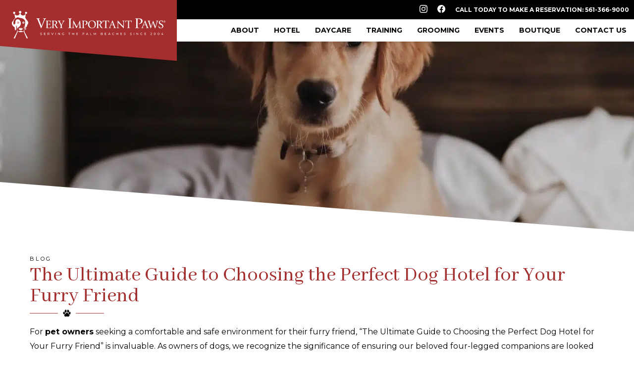

--- FILE ---
content_type: text/html; charset=UTF-8
request_url: https://www.veryimportantpaws.com/ultimate-guide-choosing-perfect-dog-hotel-furry-friend/
body_size: 18344
content:
<!DOCTYPE html>
<html lang="en-US">
<head>

	<!-- Google Tag Manager -->
	<script>(function(w,d,s,l,i){w[l]=w[l]||[];w[l].push({'gtm.start':
	new Date().getTime(),event:'gtm.js'});var f=d.getElementsByTagName(s)[0],
	j=d.createElement(s),dl=l!='dataLayer'?'&l='+l:'';j.async=true;j.src=
	'https://www.googletagmanager.com/gtm.js?id='+i+dl;f.parentNode.insertBefore(j,f);
	})(window,document,'script','dataLayer','GTM-W4DW39C');</script>
	<!-- End Google Tag Manager -->

	<title>The Ultimate Guide to Choosing the Perfect Dog Hotel</title>
<link crossorigin data-rocket-preconnect href="https://chimpstatic.com" rel="preconnect">
<link crossorigin data-rocket-preconnect href="https://www.googletagmanager.com" rel="preconnect"><link rel="preload" data-rocket-preload as="image" href="https://www.veryimportantpaws.com/wp-content/themes/vip-theme/img/vip-logo-header.svg" fetchpriority="high">

	<meta charset="UTF-8">
	<meta name="viewport" content="width=device-width, initial-scale=1">
	<meta name="facebook-domain-verification" content="c8eg6mzhpstzm3tv4lklzgw6pu26ld" />

	<meta name='robots' content='index, follow, max-image-preview:large, max-snippet:-1, max-video-preview:-1' />

	<!-- This site is optimized with the Yoast SEO plugin v26.7 - https://yoast.com/wordpress/plugins/seo/ -->
	<meta name="description" content="Choose the perfect dog hotel for your furry friend&#039;s comfort and happiness. Expert tips and factors to consider for an ideal stay. Book now!" />
	<link rel="canonical" href="https://www.veryimportantpaws.com/ultimate-guide-choosing-perfect-dog-hotel-furry-friend/" />
	<meta property="og:locale" content="en_US" />
	<meta property="og:type" content="article" />
	<meta property="og:title" content="The Ultimate Guide to Choosing the Perfect Dog Hotel" />
	<meta property="og:description" content="Choose the perfect dog hotel for your furry friend&#039;s comfort and happiness. Expert tips and factors to consider for an ideal stay. Book now!" />
	<meta property="og:url" content="https://www.veryimportantpaws.com/ultimate-guide-choosing-perfect-dog-hotel-furry-friend/" />
	<meta property="og:site_name" content="Very Important Paws" />
	<meta property="article:publisher" content="https://www.facebook.com/VeryImportantPawsWPB/" />
	<meta property="article:published_time" content="2023-06-27T20:41:39+00:00" />
	<meta property="og:image" content="https://www.veryimportantpaws.com/wp-content/uploads/2023/06/The-Ultimate-Guide-to-Choosing-the-Perfect-Dog-Hotel-for-Your-Furry-Friend.jpg" />
	<meta property="og:image:width" content="1920" />
	<meta property="og:image:height" content="1080" />
	<meta property="og:image:type" content="image/jpeg" />
	<meta name="author" content="seo" />
	<meta name="twitter:card" content="summary_large_image" />
	<meta name="twitter:label1" content="Written by" />
	<meta name="twitter:data1" content="seo" />
	<meta name="twitter:label2" content="Est. reading time" />
	<meta name="twitter:data2" content="9 minutes" />
	<script type="application/ld+json" class="yoast-schema-graph">{"@context":"https://schema.org","@graph":[{"@type":"Article","@id":"https://www.veryimportantpaws.com/ultimate-guide-choosing-perfect-dog-hotel-furry-friend/#article","isPartOf":{"@id":"https://www.veryimportantpaws.com/ultimate-guide-choosing-perfect-dog-hotel-furry-friend/"},"author":{"name":"seo","@id":"https://www.veryimportantpaws.com/#/schema/person/1c6953797915afb9714e98fd0bb07c32"},"headline":"The Ultimate Guide to Choosing the Perfect Dog Hotel for Your Furry Friend","datePublished":"2023-06-27T20:41:39+00:00","mainEntityOfPage":{"@id":"https://www.veryimportantpaws.com/ultimate-guide-choosing-perfect-dog-hotel-furry-friend/"},"wordCount":1811,"publisher":{"@id":"https://www.veryimportantpaws.com/#organization"},"image":{"@id":"https://www.veryimportantpaws.com/ultimate-guide-choosing-perfect-dog-hotel-furry-friend/#primaryimage"},"thumbnailUrl":"https://www.veryimportantpaws.com/wp-content/uploads/2023/06/The-Ultimate-Guide-to-Choosing-the-Perfect-Dog-Hotel-for-Your-Furry-Friend.jpg","articleSection":["Dog Hotel"],"inLanguage":"en-US"},{"@type":"WebPage","@id":"https://www.veryimportantpaws.com/ultimate-guide-choosing-perfect-dog-hotel-furry-friend/","url":"https://www.veryimportantpaws.com/ultimate-guide-choosing-perfect-dog-hotel-furry-friend/","name":"The Ultimate Guide to Choosing the Perfect Dog Hotel","isPartOf":{"@id":"https://www.veryimportantpaws.com/#website"},"primaryImageOfPage":{"@id":"https://www.veryimportantpaws.com/ultimate-guide-choosing-perfect-dog-hotel-furry-friend/#primaryimage"},"image":{"@id":"https://www.veryimportantpaws.com/ultimate-guide-choosing-perfect-dog-hotel-furry-friend/#primaryimage"},"thumbnailUrl":"https://www.veryimportantpaws.com/wp-content/uploads/2023/06/The-Ultimate-Guide-to-Choosing-the-Perfect-Dog-Hotel-for-Your-Furry-Friend.jpg","datePublished":"2023-06-27T20:41:39+00:00","description":"Choose the perfect dog hotel for your furry friend's comfort and happiness. Expert tips and factors to consider for an ideal stay. Book now!","breadcrumb":{"@id":"https://www.veryimportantpaws.com/ultimate-guide-choosing-perfect-dog-hotel-furry-friend/#breadcrumb"},"inLanguage":"en-US","potentialAction":[{"@type":"ReadAction","target":["https://www.veryimportantpaws.com/ultimate-guide-choosing-perfect-dog-hotel-furry-friend/"]}]},{"@type":"ImageObject","inLanguage":"en-US","@id":"https://www.veryimportantpaws.com/ultimate-guide-choosing-perfect-dog-hotel-furry-friend/#primaryimage","url":"https://www.veryimportantpaws.com/wp-content/uploads/2023/06/The-Ultimate-Guide-to-Choosing-the-Perfect-Dog-Hotel-for-Your-Furry-Friend.jpg","contentUrl":"https://www.veryimportantpaws.com/wp-content/uploads/2023/06/The-Ultimate-Guide-to-Choosing-the-Perfect-Dog-Hotel-for-Your-Furry-Friend.jpg","width":1920,"height":1080,"caption":"The Ultimate Guide to Choosing the Perfect Dog Hotel for Your Furry Friend"},{"@type":"BreadcrumbList","@id":"https://www.veryimportantpaws.com/ultimate-guide-choosing-perfect-dog-hotel-furry-friend/#breadcrumb","itemListElement":[{"@type":"ListItem","position":1,"name":"Home","item":"https://www.veryimportantpaws.com/"},{"@type":"ListItem","position":2,"name":"Blog","item":"https://www.veryimportantpaws.com/about/blog/"},{"@type":"ListItem","position":3,"name":"The Ultimate Guide to Choosing the Perfect Dog Hotel for Your Furry Friend"}]},{"@type":"WebSite","@id":"https://www.veryimportantpaws.com/#website","url":"https://www.veryimportantpaws.com/","name":"Very Important Paws","description":"","publisher":{"@id":"https://www.veryimportantpaws.com/#organization"},"potentialAction":[{"@type":"SearchAction","target":{"@type":"EntryPoint","urlTemplate":"https://www.veryimportantpaws.com/?s={search_term_string}"},"query-input":{"@type":"PropertyValueSpecification","valueRequired":true,"valueName":"search_term_string"}}],"inLanguage":"en-US"},{"@type":"Organization","@id":"https://www.veryimportantpaws.com/#organization","name":"Very Important Paws","url":"https://www.veryimportantpaws.com/","logo":{"@type":"ImageObject","inLanguage":"en-US","@id":"https://www.veryimportantpaws.com/#/schema/logo/image/","url":"https://www.veryimportantpaws.com/wp-content/uploads/2022/05/cropped-VIP-Favicon-Red.png","contentUrl":"https://www.veryimportantpaws.com/wp-content/uploads/2022/05/cropped-VIP-Favicon-Red.png","width":512,"height":512,"caption":"Very Important Paws"},"image":{"@id":"https://www.veryimportantpaws.com/#/schema/logo/image/"},"sameAs":["https://www.facebook.com/VeryImportantPawsWPB/","https://www.instagram.com/veryimportantpaws/"]},{"@type":"Person","@id":"https://www.veryimportantpaws.com/#/schema/person/1c6953797915afb9714e98fd0bb07c32","name":"seo","image":{"@type":"ImageObject","inLanguage":"en-US","@id":"https://www.veryimportantpaws.com/#/schema/person/image/","url":"https://secure.gravatar.com/avatar/d0fc8eafec6440285abfa7fb40ff009635d226b739e45449160f063956d0eade?s=96&d=mm&r=g","contentUrl":"https://secure.gravatar.com/avatar/d0fc8eafec6440285abfa7fb40ff009635d226b739e45449160f063956d0eade?s=96&d=mm&r=g","caption":"seo"}}]}</script>
	<!-- / Yoast SEO plugin. -->


<link rel='dns-prefetch' href='//cdnjs.cloudflare.com' />

<link rel="alternate" title="oEmbed (JSON)" type="application/json+oembed" href="https://www.veryimportantpaws.com/wp-json/oembed/1.0/embed?url=https%3A%2F%2Fwww.veryimportantpaws.com%2Fultimate-guide-choosing-perfect-dog-hotel-furry-friend%2F" />
<link rel="alternate" title="oEmbed (XML)" type="text/xml+oembed" href="https://www.veryimportantpaws.com/wp-json/oembed/1.0/embed?url=https%3A%2F%2Fwww.veryimportantpaws.com%2Fultimate-guide-choosing-perfect-dog-hotel-furry-friend%2F&#038;format=xml" />
<style id='wp-img-auto-sizes-contain-inline-css' type='text/css'>
img:is([sizes=auto i],[sizes^="auto," i]){contain-intrinsic-size:3000px 1500px}
/*# sourceURL=wp-img-auto-sizes-contain-inline-css */
</style>
<style id='wp-emoji-styles-inline-css' type='text/css'>

	img.wp-smiley, img.emoji {
		display: inline !important;
		border: none !important;
		box-shadow: none !important;
		height: 1em !important;
		width: 1em !important;
		margin: 0 0.07em !important;
		vertical-align: -0.1em !important;
		background: none !important;
		padding: 0 !important;
	}
/*# sourceURL=wp-emoji-styles-inline-css */
</style>
<style id='wp-block-library-inline-css' type='text/css'>
:root{--wp-block-synced-color:#7a00df;--wp-block-synced-color--rgb:122,0,223;--wp-bound-block-color:var(--wp-block-synced-color);--wp-editor-canvas-background:#ddd;--wp-admin-theme-color:#007cba;--wp-admin-theme-color--rgb:0,124,186;--wp-admin-theme-color-darker-10:#006ba1;--wp-admin-theme-color-darker-10--rgb:0,107,160.5;--wp-admin-theme-color-darker-20:#005a87;--wp-admin-theme-color-darker-20--rgb:0,90,135;--wp-admin-border-width-focus:2px}@media (min-resolution:192dpi){:root{--wp-admin-border-width-focus:1.5px}}.wp-element-button{cursor:pointer}:root .has-very-light-gray-background-color{background-color:#eee}:root .has-very-dark-gray-background-color{background-color:#313131}:root .has-very-light-gray-color{color:#eee}:root .has-very-dark-gray-color{color:#313131}:root .has-vivid-green-cyan-to-vivid-cyan-blue-gradient-background{background:linear-gradient(135deg,#00d084,#0693e3)}:root .has-purple-crush-gradient-background{background:linear-gradient(135deg,#34e2e4,#4721fb 50%,#ab1dfe)}:root .has-hazy-dawn-gradient-background{background:linear-gradient(135deg,#faaca8,#dad0ec)}:root .has-subdued-olive-gradient-background{background:linear-gradient(135deg,#fafae1,#67a671)}:root .has-atomic-cream-gradient-background{background:linear-gradient(135deg,#fdd79a,#004a59)}:root .has-nightshade-gradient-background{background:linear-gradient(135deg,#330968,#31cdcf)}:root .has-midnight-gradient-background{background:linear-gradient(135deg,#020381,#2874fc)}:root{--wp--preset--font-size--normal:16px;--wp--preset--font-size--huge:42px}.has-regular-font-size{font-size:1em}.has-larger-font-size{font-size:2.625em}.has-normal-font-size{font-size:var(--wp--preset--font-size--normal)}.has-huge-font-size{font-size:var(--wp--preset--font-size--huge)}.has-text-align-center{text-align:center}.has-text-align-left{text-align:left}.has-text-align-right{text-align:right}.has-fit-text{white-space:nowrap!important}#end-resizable-editor-section{display:none}.aligncenter{clear:both}.items-justified-left{justify-content:flex-start}.items-justified-center{justify-content:center}.items-justified-right{justify-content:flex-end}.items-justified-space-between{justify-content:space-between}.screen-reader-text{border:0;clip-path:inset(50%);height:1px;margin:-1px;overflow:hidden;padding:0;position:absolute;width:1px;word-wrap:normal!important}.screen-reader-text:focus{background-color:#ddd;clip-path:none;color:#444;display:block;font-size:1em;height:auto;left:5px;line-height:normal;padding:15px 23px 14px;text-decoration:none;top:5px;width:auto;z-index:100000}html :where(.has-border-color){border-style:solid}html :where([style*=border-top-color]){border-top-style:solid}html :where([style*=border-right-color]){border-right-style:solid}html :where([style*=border-bottom-color]){border-bottom-style:solid}html :where([style*=border-left-color]){border-left-style:solid}html :where([style*=border-width]){border-style:solid}html :where([style*=border-top-width]){border-top-style:solid}html :where([style*=border-right-width]){border-right-style:solid}html :where([style*=border-bottom-width]){border-bottom-style:solid}html :where([style*=border-left-width]){border-left-style:solid}html :where(img[class*=wp-image-]){height:auto;max-width:100%}:where(figure){margin:0 0 1em}html :where(.is-position-sticky){--wp-admin--admin-bar--position-offset:var(--wp-admin--admin-bar--height,0px)}@media screen and (max-width:600px){html :where(.is-position-sticky){--wp-admin--admin-bar--position-offset:0px}}

/*# sourceURL=wp-block-library-inline-css */
</style><link data-minify="1" rel='stylesheet' id='wc-blocks-style-css' href='https://www.veryimportantpaws.com/wp-content/cache/min/1/wp-content/plugins/woocommerce/assets/client/blocks/wc-blocks.css?ver=1761244418' type='text/css' media='all' />
<style id='global-styles-inline-css' type='text/css'>
:root{--wp--preset--aspect-ratio--square: 1;--wp--preset--aspect-ratio--4-3: 4/3;--wp--preset--aspect-ratio--3-4: 3/4;--wp--preset--aspect-ratio--3-2: 3/2;--wp--preset--aspect-ratio--2-3: 2/3;--wp--preset--aspect-ratio--16-9: 16/9;--wp--preset--aspect-ratio--9-16: 9/16;--wp--preset--color--black: #000000;--wp--preset--color--cyan-bluish-gray: #abb8c3;--wp--preset--color--white: #ffffff;--wp--preset--color--pale-pink: #f78da7;--wp--preset--color--vivid-red: #cf2e2e;--wp--preset--color--luminous-vivid-orange: #ff6900;--wp--preset--color--luminous-vivid-amber: #fcb900;--wp--preset--color--light-green-cyan: #7bdcb5;--wp--preset--color--vivid-green-cyan: #00d084;--wp--preset--color--pale-cyan-blue: #8ed1fc;--wp--preset--color--vivid-cyan-blue: #0693e3;--wp--preset--color--vivid-purple: #9b51e0;--wp--preset--gradient--vivid-cyan-blue-to-vivid-purple: linear-gradient(135deg,rgb(6,147,227) 0%,rgb(155,81,224) 100%);--wp--preset--gradient--light-green-cyan-to-vivid-green-cyan: linear-gradient(135deg,rgb(122,220,180) 0%,rgb(0,208,130) 100%);--wp--preset--gradient--luminous-vivid-amber-to-luminous-vivid-orange: linear-gradient(135deg,rgb(252,185,0) 0%,rgb(255,105,0) 100%);--wp--preset--gradient--luminous-vivid-orange-to-vivid-red: linear-gradient(135deg,rgb(255,105,0) 0%,rgb(207,46,46) 100%);--wp--preset--gradient--very-light-gray-to-cyan-bluish-gray: linear-gradient(135deg,rgb(238,238,238) 0%,rgb(169,184,195) 100%);--wp--preset--gradient--cool-to-warm-spectrum: linear-gradient(135deg,rgb(74,234,220) 0%,rgb(151,120,209) 20%,rgb(207,42,186) 40%,rgb(238,44,130) 60%,rgb(251,105,98) 80%,rgb(254,248,76) 100%);--wp--preset--gradient--blush-light-purple: linear-gradient(135deg,rgb(255,206,236) 0%,rgb(152,150,240) 100%);--wp--preset--gradient--blush-bordeaux: linear-gradient(135deg,rgb(254,205,165) 0%,rgb(254,45,45) 50%,rgb(107,0,62) 100%);--wp--preset--gradient--luminous-dusk: linear-gradient(135deg,rgb(255,203,112) 0%,rgb(199,81,192) 50%,rgb(65,88,208) 100%);--wp--preset--gradient--pale-ocean: linear-gradient(135deg,rgb(255,245,203) 0%,rgb(182,227,212) 50%,rgb(51,167,181) 100%);--wp--preset--gradient--electric-grass: linear-gradient(135deg,rgb(202,248,128) 0%,rgb(113,206,126) 100%);--wp--preset--gradient--midnight: linear-gradient(135deg,rgb(2,3,129) 0%,rgb(40,116,252) 100%);--wp--preset--font-size--small: 13px;--wp--preset--font-size--medium: 20px;--wp--preset--font-size--large: 36px;--wp--preset--font-size--x-large: 42px;--wp--preset--spacing--20: 0.44rem;--wp--preset--spacing--30: 0.67rem;--wp--preset--spacing--40: 1rem;--wp--preset--spacing--50: 1.5rem;--wp--preset--spacing--60: 2.25rem;--wp--preset--spacing--70: 3.38rem;--wp--preset--spacing--80: 5.06rem;--wp--preset--shadow--natural: 6px 6px 9px rgba(0, 0, 0, 0.2);--wp--preset--shadow--deep: 12px 12px 50px rgba(0, 0, 0, 0.4);--wp--preset--shadow--sharp: 6px 6px 0px rgba(0, 0, 0, 0.2);--wp--preset--shadow--outlined: 6px 6px 0px -3px rgb(255, 255, 255), 6px 6px rgb(0, 0, 0);--wp--preset--shadow--crisp: 6px 6px 0px rgb(0, 0, 0);}:where(.is-layout-flex){gap: 0.5em;}:where(.is-layout-grid){gap: 0.5em;}body .is-layout-flex{display: flex;}.is-layout-flex{flex-wrap: wrap;align-items: center;}.is-layout-flex > :is(*, div){margin: 0;}body .is-layout-grid{display: grid;}.is-layout-grid > :is(*, div){margin: 0;}:where(.wp-block-columns.is-layout-flex){gap: 2em;}:where(.wp-block-columns.is-layout-grid){gap: 2em;}:where(.wp-block-post-template.is-layout-flex){gap: 1.25em;}:where(.wp-block-post-template.is-layout-grid){gap: 1.25em;}.has-black-color{color: var(--wp--preset--color--black) !important;}.has-cyan-bluish-gray-color{color: var(--wp--preset--color--cyan-bluish-gray) !important;}.has-white-color{color: var(--wp--preset--color--white) !important;}.has-pale-pink-color{color: var(--wp--preset--color--pale-pink) !important;}.has-vivid-red-color{color: var(--wp--preset--color--vivid-red) !important;}.has-luminous-vivid-orange-color{color: var(--wp--preset--color--luminous-vivid-orange) !important;}.has-luminous-vivid-amber-color{color: var(--wp--preset--color--luminous-vivid-amber) !important;}.has-light-green-cyan-color{color: var(--wp--preset--color--light-green-cyan) !important;}.has-vivid-green-cyan-color{color: var(--wp--preset--color--vivid-green-cyan) !important;}.has-pale-cyan-blue-color{color: var(--wp--preset--color--pale-cyan-blue) !important;}.has-vivid-cyan-blue-color{color: var(--wp--preset--color--vivid-cyan-blue) !important;}.has-vivid-purple-color{color: var(--wp--preset--color--vivid-purple) !important;}.has-black-background-color{background-color: var(--wp--preset--color--black) !important;}.has-cyan-bluish-gray-background-color{background-color: var(--wp--preset--color--cyan-bluish-gray) !important;}.has-white-background-color{background-color: var(--wp--preset--color--white) !important;}.has-pale-pink-background-color{background-color: var(--wp--preset--color--pale-pink) !important;}.has-vivid-red-background-color{background-color: var(--wp--preset--color--vivid-red) !important;}.has-luminous-vivid-orange-background-color{background-color: var(--wp--preset--color--luminous-vivid-orange) !important;}.has-luminous-vivid-amber-background-color{background-color: var(--wp--preset--color--luminous-vivid-amber) !important;}.has-light-green-cyan-background-color{background-color: var(--wp--preset--color--light-green-cyan) !important;}.has-vivid-green-cyan-background-color{background-color: var(--wp--preset--color--vivid-green-cyan) !important;}.has-pale-cyan-blue-background-color{background-color: var(--wp--preset--color--pale-cyan-blue) !important;}.has-vivid-cyan-blue-background-color{background-color: var(--wp--preset--color--vivid-cyan-blue) !important;}.has-vivid-purple-background-color{background-color: var(--wp--preset--color--vivid-purple) !important;}.has-black-border-color{border-color: var(--wp--preset--color--black) !important;}.has-cyan-bluish-gray-border-color{border-color: var(--wp--preset--color--cyan-bluish-gray) !important;}.has-white-border-color{border-color: var(--wp--preset--color--white) !important;}.has-pale-pink-border-color{border-color: var(--wp--preset--color--pale-pink) !important;}.has-vivid-red-border-color{border-color: var(--wp--preset--color--vivid-red) !important;}.has-luminous-vivid-orange-border-color{border-color: var(--wp--preset--color--luminous-vivid-orange) !important;}.has-luminous-vivid-amber-border-color{border-color: var(--wp--preset--color--luminous-vivid-amber) !important;}.has-light-green-cyan-border-color{border-color: var(--wp--preset--color--light-green-cyan) !important;}.has-vivid-green-cyan-border-color{border-color: var(--wp--preset--color--vivid-green-cyan) !important;}.has-pale-cyan-blue-border-color{border-color: var(--wp--preset--color--pale-cyan-blue) !important;}.has-vivid-cyan-blue-border-color{border-color: var(--wp--preset--color--vivid-cyan-blue) !important;}.has-vivid-purple-border-color{border-color: var(--wp--preset--color--vivid-purple) !important;}.has-vivid-cyan-blue-to-vivid-purple-gradient-background{background: var(--wp--preset--gradient--vivid-cyan-blue-to-vivid-purple) !important;}.has-light-green-cyan-to-vivid-green-cyan-gradient-background{background: var(--wp--preset--gradient--light-green-cyan-to-vivid-green-cyan) !important;}.has-luminous-vivid-amber-to-luminous-vivid-orange-gradient-background{background: var(--wp--preset--gradient--luminous-vivid-amber-to-luminous-vivid-orange) !important;}.has-luminous-vivid-orange-to-vivid-red-gradient-background{background: var(--wp--preset--gradient--luminous-vivid-orange-to-vivid-red) !important;}.has-very-light-gray-to-cyan-bluish-gray-gradient-background{background: var(--wp--preset--gradient--very-light-gray-to-cyan-bluish-gray) !important;}.has-cool-to-warm-spectrum-gradient-background{background: var(--wp--preset--gradient--cool-to-warm-spectrum) !important;}.has-blush-light-purple-gradient-background{background: var(--wp--preset--gradient--blush-light-purple) !important;}.has-blush-bordeaux-gradient-background{background: var(--wp--preset--gradient--blush-bordeaux) !important;}.has-luminous-dusk-gradient-background{background: var(--wp--preset--gradient--luminous-dusk) !important;}.has-pale-ocean-gradient-background{background: var(--wp--preset--gradient--pale-ocean) !important;}.has-electric-grass-gradient-background{background: var(--wp--preset--gradient--electric-grass) !important;}.has-midnight-gradient-background{background: var(--wp--preset--gradient--midnight) !important;}.has-small-font-size{font-size: var(--wp--preset--font-size--small) !important;}.has-medium-font-size{font-size: var(--wp--preset--font-size--medium) !important;}.has-large-font-size{font-size: var(--wp--preset--font-size--large) !important;}.has-x-large-font-size{font-size: var(--wp--preset--font-size--x-large) !important;}
/*# sourceURL=global-styles-inline-css */
</style>

<style id='classic-theme-styles-inline-css' type='text/css'>
/*! This file is auto-generated */
.wp-block-button__link{color:#fff;background-color:#32373c;border-radius:9999px;box-shadow:none;text-decoration:none;padding:calc(.667em + 2px) calc(1.333em + 2px);font-size:1.125em}.wp-block-file__button{background:#32373c;color:#fff;text-decoration:none}
/*# sourceURL=/wp-includes/css/classic-themes.min.css */
</style>
<link data-minify="1" rel='stylesheet' id='srm-fontawesome-css' href='https://www.veryimportantpaws.com/wp-content/cache/min/1/ajax/libs/font-awesome/6.0.0/css/all.min.css?ver=1761244417' type='text/css' media='all' />
<link data-minify="1" rel='stylesheet' id='jquery-ui-css' href='https://www.veryimportantpaws.com/wp-content/cache/min/1/ajax/libs/jqueryui/1.12.1/jquery-ui.min.css?ver=1761244417' type='text/css' media='all' />
<link rel='stylesheet' id='srm-bootstrap-css' href='https://www.veryimportantpaws.com/wp-content/plugins/starfish-reviews-premium/css/bootstrap-srm.min.css?ver=5.2.3' type='text/css' media='all' />
<link data-minify="1" rel='stylesheet' id='srm-main-css' href='https://www.veryimportantpaws.com/wp-content/cache/min/1/wp-content/plugins/starfish-reviews-premium/css/starfish-main.css?ver=1761244417' type='text/css' media='all' />
<link data-minify="1" rel='stylesheet' id='woocommerce-layout-css' href='https://www.veryimportantpaws.com/wp-content/cache/min/1/wp-content/plugins/woocommerce/assets/css/woocommerce-layout.css?ver=1761244417' type='text/css' media='all' />
<link data-minify="1" rel='stylesheet' id='woocommerce-smallscreen-css' href='https://www.veryimportantpaws.com/wp-content/cache/min/1/wp-content/plugins/woocommerce/assets/css/woocommerce-smallscreen.css?ver=1761244417' type='text/css' media='only screen and (max-width: 768px)' />
<link data-minify="1" rel='stylesheet' id='woocommerce-general-css' href='https://www.veryimportantpaws.com/wp-content/cache/min/1/wp-content/plugins/woocommerce/assets/css/woocommerce.css?ver=1761244417' type='text/css' media='all' />
<style id='woocommerce-inline-inline-css' type='text/css'>
.woocommerce form .form-row .required { visibility: visible; }
/*# sourceURL=woocommerce-inline-inline-css */
</style>
<link data-minify="1" rel='stylesheet' id='animate-css' href='https://www.veryimportantpaws.com/wp-content/cache/min/1/ajax/libs/animate.css/3.7.2/animate.min.css?ver=1761244417' type='text/css' media='all' />
<link data-minify="1" rel='stylesheet' id='slick-css' href='https://www.veryimportantpaws.com/wp-content/cache/min/1/ajax/libs/slick-carousel/1.8.1/slick.min.css?ver=1761244418' type='text/css' media='all' />
<link data-minify="1" rel='stylesheet' id='magnific-popup-css' href='https://www.veryimportantpaws.com/wp-content/cache/min/1/ajax/libs/magnific-popup.js/1.1.0/magnific-popup.min.css?ver=1761244418' type='text/css' media='all' />
<link data-minify="1" rel='stylesheet' id='pikaday-css' href='https://www.veryimportantpaws.com/wp-content/cache/min/1/ajax/libs/pikaday/1.8.2/css/pikaday.min.css?ver=1761244418' type='text/css' media='all' />
<link data-minify="1" rel='stylesheet' id='theme-css' href='https://www.veryimportantpaws.com/wp-content/cache/min/1/wp-content/themes/vip-theme/style.css?ver=1761244418' type='text/css' media='all' />
<script type="text/javascript" src="https://www.veryimportantpaws.com/wp-includes/js/jquery/jquery.min.js?ver=3.7.1" id="jquery-core-js"></script>
<script type="text/javascript" src="https://www.veryimportantpaws.com/wp-includes/js/jquery/jquery-migrate.min.js?ver=3.4.1" id="jquery-migrate-js"></script>
<script data-minify="1" type="text/javascript" src="https://www.veryimportantpaws.com/wp-content/cache/min/1/ajax/libs/jqueryui/1.12.1/jquery-ui.min.js?ver=1761244418" id="jquery-ui-js"></script>
<script data-minify="1" type="text/javascript" src="https://www.veryimportantpaws.com/wp-content/cache/min/1/ajax/libs/bootstrap/5.2.3/js/bootstrap.bundle.min.js?ver=1761244419" id="srm-bootstrap-js"></script>
<script type="text/javascript" src="https://www.veryimportantpaws.com/wp-content/plugins/woocommerce/assets/js/jquery-blockui/jquery.blockUI.min.js?ver=2.7.0-wc.10.4.3" id="wc-jquery-blockui-js" defer="defer" data-wp-strategy="defer"></script>
<script type="text/javascript" id="wc-add-to-cart-js-extra">
/* <![CDATA[ */
var wc_add_to_cart_params = {"ajax_url":"/wp-admin/admin-ajax.php","wc_ajax_url":"/?wc-ajax=%%endpoint%%","i18n_view_cart":"View cart","cart_url":"https://www.veryimportantpaws.com/cart/","is_cart":"","cart_redirect_after_add":"no"};
//# sourceURL=wc-add-to-cart-js-extra
/* ]]> */
</script>
<script type="text/javascript" src="https://www.veryimportantpaws.com/wp-content/plugins/woocommerce/assets/js/frontend/add-to-cart.min.js?ver=10.4.3" id="wc-add-to-cart-js" defer="defer" data-wp-strategy="defer"></script>
<script type="text/javascript" src="https://www.veryimportantpaws.com/wp-content/plugins/woocommerce/assets/js/js-cookie/js.cookie.min.js?ver=2.1.4-wc.10.4.3" id="wc-js-cookie-js" defer="defer" data-wp-strategy="defer"></script>
<script type="text/javascript" id="woocommerce-js-extra">
/* <![CDATA[ */
var woocommerce_params = {"ajax_url":"/wp-admin/admin-ajax.php","wc_ajax_url":"/?wc-ajax=%%endpoint%%","i18n_password_show":"Show password","i18n_password_hide":"Hide password"};
//# sourceURL=woocommerce-js-extra
/* ]]> */
</script>
<script type="text/javascript" src="https://www.veryimportantpaws.com/wp-content/plugins/woocommerce/assets/js/frontend/woocommerce.min.js?ver=10.4.3" id="woocommerce-js" defer="defer" data-wp-strategy="defer"></script>
<script data-minify="1" type="text/javascript" src="https://www.veryimportantpaws.com/wp-content/cache/min/1/ajax/libs/wow/1.1.2/wow.min.js?ver=1761244419" id="wow-js"></script>
<link rel="https://api.w.org/" href="https://www.veryimportantpaws.com/wp-json/" /><link rel="alternate" title="JSON" type="application/json" href="https://www.veryimportantpaws.com/wp-json/wp/v2/posts/7683" /><link rel="EditURI" type="application/rsd+xml" title="RSD" href="https://www.veryimportantpaws.com/xmlrpc.php?rsd" />
<meta name="generator" content="WordPress 6.9" />
<meta name="generator" content="WooCommerce 10.4.3" />
<link rel='shortlink' href='https://www.veryimportantpaws.com/?p=7683' />
	<noscript><style>.woocommerce-product-gallery{ opacity: 1 !important; }</style></noscript>
	<link rel="icon" href="https://www.veryimportantpaws.com/wp-content/uploads/2022/05/cropped-VIP-Favicon-Red-32x32.png" sizes="32x32" />
<link rel="icon" href="https://www.veryimportantpaws.com/wp-content/uploads/2022/05/cropped-VIP-Favicon-Red-192x192.png" sizes="192x192" />
<link rel="apple-touch-icon" href="https://www.veryimportantpaws.com/wp-content/uploads/2022/05/cropped-VIP-Favicon-Red-180x180.png" />
<meta name="msapplication-TileImage" content="https://www.veryimportantpaws.com/wp-content/uploads/2022/05/cropped-VIP-Favicon-Red-270x270.png" />
		<style type="text/css" id="wp-custom-css">
			p a{color:#A42E2E}
.article-content .wysiwyg > * {
line-height: 1.85em;
margin: 1em 0 .1em;
}
.woocommerce .col2-set .col-1, .woocommerce-page .col2-set .col-1{
	  width: 100%;
    margin-bottom: 50px;
}		</style>
		
	<style>
	    .wow {visibility: hidden;}
	</style>

	<script type="text/javascript">
		new WOW().init();
	</script>


<script id="mcjs">!function(c,h,i,m,p){m=c.createElement(h),p=c.getElementsByTagName(h)[0],m.async=1,m.src=i,p.parentNode.insertBefore(m,p)}(document,"script","https://chimpstatic.com/mcjs-connected/js/users/5f3b6b686c844a96da9cc71b7/ea65693f4c24bb39c9c9c7c6b.js");</script>


<style id="rocket-lazyrender-inline-css">[data-wpr-lazyrender] {content-visibility: auto;}</style><meta name="generator" content="WP Rocket 3.19.4" data-wpr-features="wpr_minify_js wpr_preconnect_external_domains wpr_automatic_lazy_rendering wpr_oci wpr_minify_css wpr_preload_links wpr_desktop" /></head>


<body class="wp-singular post-template-default single single-post postid-7683 single-format-standard wp-theme-vip-theme theme-vip-theme woocommerce-no-js">

	<!-- Google Tag Manager (noscript) -->
	<noscript><iframe src="https://www.googletagmanager.com/ns.html?id=GTM-W4DW39C"
	height="0" width="0" style="display:none;visibility:hidden"></iframe></noscript>
	<!-- End Google Tag Manager (noscript) -->


	<header  class="main-header">
		
		<a href="https://www.veryimportantpaws.com" class="logo wow fadeInLeft">
			<img fetchpriority="high" src="https://www.veryimportantpaws.com/wp-content/themes/vip-theme/img/vip-logo-header.svg" alt="Very Important Paws. Serving the Palm Beaches Since 2004" width="357" height="123">
		</a>

		
		<div  class="top">

									<ul class="social-icons">
								<li>
					<a href="https://www.instagram.com/veryimportantpaws/" target="_blank" rel="noopener">
						<img src="https://s2.svgbox.net/social.svg?ic=instagram&color=fff" alt="instagram" width="16" height="16">
					</a>
				</li>
								<li>
					<a href="https://www.facebook.com/VeryImportantPawsWPB/" target="_blank" rel="noopener">
						<img src="https://s2.svgbox.net/social.svg?ic=facebook&color=fff" alt="facebook" width="16" height="16">
					</a>
				</li>
							</ul>
			
									<ul class="links">
								<li>
					<a href="tel:+15613669000" target=""  class="">Call Today to Make a Reservation: 561-366-9000</a>				</li>
							</ul>
			
		</div>

		<nav class="main-nav">

			<button type="button" class="mobile-switcher">MENU</button>

									<ul>
								<li>
					<a href="https://www.veryimportantpaws.com/about/" target=""  class="">About</a>										<ul>
												<li>
							<a href="https://www.veryimportantpaws.com/about/team-vip/" target=""  class="">Team VIP</a>						</li>
												<li>
							<a href="https://www.veryimportantpaws.com/about/blog/" target=""  class="">Blog</a>						</li>
												<li>
							<a href="https://www.veryimportantpaws.com/frequently-asked-questions/" target=""  class="">FAQ</a>						</li>
												<li>
							<a href="https://www.veryimportantpaws.com/about/employment/" target=""  class="">Employment</a>						</li>
											</ul>
									</li>
								<li>
					<a href="https://www.veryimportantpaws.com/hotel/" target=""  class="">Hotel</a>									</li>
								<li>
					<a href="https://www.veryimportantpaws.com/daycare/" target=""  class=""> Daycare</a>										<ul>
												<li>
							<a href="https://www.veryimportantpaws.com/dog-pool-and-play/" target=""  class="">Dog Pool & Play Patio</a>						</li>
												<li>
							<a href="https://www.veryimportantpaws.com/daycare/dog-day-camp/" target=""  class="">Dog Day Camp</a>						</li>
												<li>
							<a href="https://www.veryimportantpaws.com/daycare/birthday-parties/" target=""  class="">Birthday Parties</a>						</li>
											</ul>
									</li>
								<li>
					<a href="https://www.veryimportantpaws.com/training/" target=""  class="">Training</a>										<ul>
												<li>
							<a href="https://www.veryimportantpaws.com/training/trainers/" target=""  class="">Trainers</a>						</li>
											</ul>
									</li>
								<li>
					<a href="https://www.veryimportantpaws.com/grooming/" target=""  class="">Grooming</a>									</li>
								<li>
					<a href="https://www.veryimportantpaws.com/events/" target=""  class="">Events</a>									</li>
								<li>
					<a href="https://www.veryimportantpaws.com/shop/" target=""  class="">Boutique</a>									</li>
								<li>
					<a href="https://www.veryimportantpaws.com/contact-us/" target=""  class="">Contact Us</a>									</li>
							</ul>
					</nav>
		
		

	</header>


		<main >
	<article >


	


	





	







		<div  class="basic-hero-image slant-below wow fadeInDown">
		
	<picture loading="lazy" class="">
<source type="image/webp" srcset="https://www.veryimportantpaws.com/wp-content/uploads/2023/06/The-Ultimate-Guide-to-Choosing-the-Perfect-Dog-Hotel-for-Your-Furry-Friend-1600x900.jpg.webp 1600w, https://www.veryimportantpaws.com/wp-content/uploads/2023/06/The-Ultimate-Guide-to-Choosing-the-Perfect-Dog-Hotel-for-Your-Furry-Friend-300x169.jpg.webp 300w, https://www.veryimportantpaws.com/wp-content/uploads/2023/06/The-Ultimate-Guide-to-Choosing-the-Perfect-Dog-Hotel-for-Your-Furry-Friend-1024x576.jpg.webp 1024w, https://www.veryimportantpaws.com/wp-content/uploads/2023/06/The-Ultimate-Guide-to-Choosing-the-Perfect-Dog-Hotel-for-Your-Furry-Friend-768x432.jpg.webp 768w, https://www.veryimportantpaws.com/wp-content/uploads/2023/06/The-Ultimate-Guide-to-Choosing-the-Perfect-Dog-Hotel-for-Your-Furry-Friend-1536x864.jpg.webp 1536w, https://www.veryimportantpaws.com/wp-content/uploads/2023/06/The-Ultimate-Guide-to-Choosing-the-Perfect-Dog-Hotel-for-Your-Furry-Friend-600x338.jpg.webp 600w, https://www.veryimportantpaws.com/wp-content/uploads/2023/06/The-Ultimate-Guide-to-Choosing-the-Perfect-Dog-Hotel-for-Your-Furry-Friend.jpg.webp 1920w"/>
<img loading="lazy" src="https://www.veryimportantpaws.com/wp-content/uploads/2023/06/The-Ultimate-Guide-to-Choosing-the-Perfect-Dog-Hotel-for-Your-Furry-Friend-1600x900.jpg" width="1600" height="900" srcset="https://www.veryimportantpaws.com/wp-content/uploads/2023/06/The-Ultimate-Guide-to-Choosing-the-Perfect-Dog-Hotel-for-Your-Furry-Friend-1600x900.jpg 1600w, https://www.veryimportantpaws.com/wp-content/uploads/2023/06/The-Ultimate-Guide-to-Choosing-the-Perfect-Dog-Hotel-for-Your-Furry-Friend-300x169.jpg 300w, https://www.veryimportantpaws.com/wp-content/uploads/2023/06/The-Ultimate-Guide-to-Choosing-the-Perfect-Dog-Hotel-for-Your-Furry-Friend-1024x576.jpg 1024w, https://www.veryimportantpaws.com/wp-content/uploads/2023/06/The-Ultimate-Guide-to-Choosing-the-Perfect-Dog-Hotel-for-Your-Furry-Friend-768x432.jpg 768w, https://www.veryimportantpaws.com/wp-content/uploads/2023/06/The-Ultimate-Guide-to-Choosing-the-Perfect-Dog-Hotel-for-Your-Furry-Friend-1536x864.jpg 1536w, https://www.veryimportantpaws.com/wp-content/uploads/2023/06/The-Ultimate-Guide-to-Choosing-the-Perfect-Dog-Hotel-for-Your-Furry-Friend-600x338.jpg 600w, https://www.veryimportantpaws.com/wp-content/uploads/2023/06/The-Ultimate-Guide-to-Choosing-the-Perfect-Dog-Hotel-for-Your-Furry-Friend.jpg 1920w" alt="The Ultimate Guide to Choosing the Perfect Dog Hotel for Your Furry Friend"/>
</picture>

		</div>
	





	





	






	







	


	



	






	






	






	






	





	






	







	






	







	






	







	

		
	</article>
</main>

<div  class="basic-content article-content slant-both">
	<div  class="inner">
		<h1 class="headline headline-left wow fadeInUp">
			<span class="tiny">Blog</span>
			The Ultimate Guide to Choosing the Perfect Dog Hotel for Your Furry Friend		</h1>
		<div  class="wysiwyg wow fadeInUp">
			<p>For <strong>pet owners</strong> seeking a comfortable and safe environment for their furry friend, &#8220;The Ultimate Guide to Choosing the Perfect Dog Hotel for Your Furry Friend&#8221; is invaluable. As owners of dogs, we recognize the significance of ensuring our beloved four-legged companions are looked after and content while away from home. Whether you need <a href="https://www.veryimportantpaws.com/daycare/">doggie daycare</a> or boarding kennels, choosing a facility that will provide the best care for your furry friend is crucial.</p>
<p>This comprehensive guide will teach you about crucial considerations such as weight limits and pricing structures when choosing a dog-friendly hotel or doggie daycare. We&#8217;ll also delve into pet-friendly services and amenities that cater to your canine companion&#8217;s needs, including animal room service options, daycare centers within the hotel premises, boardings, and on-site grooming facilities. Additionally, we&#8217;ll touch on kennels for dogs and other animal facilities.</p>
<p>Furthermore, we will explore renowned examples of pet-friendly hotels such as the Westin Indianapolis, Pasea Hotel &amp; Spa, and Ritz Carlton Half Moon Bay. This guide will help you decide between in-home boarding, traditional kennels, dog daycare, and boarding by highlighting their advantages.</p>
<p>Lastly, cost factors affecting dog hotels will be discussed along with luxury options available in Palm Beach, like<a href="https://www.veryimportantpaws.com/hotel/"> Very Important Paws&#8217; overnight stays</a> or daily daycare facilities. By following &#8220;The <strong>Ultimate Guide to Choosing the Perfect Dog Hotel</strong> for Your Furry Friend,&#8221; you can rest assured that your four-legged family member enjoys a stress-free trip while receiving top-notch care at a suitable accommodation or kennel.</p>
<h4><strong>Table Of Contents:</strong></h4>
<ul>
<li><a href="#keyconsiderationsforchoosingadoghotel">Key Considerations for Choosing a Dog Hotel</a>
<ul>
<li><a href="#maximumpetcapacityperclient">Maximum Pet Capacity Per Client</a></li>
<li><a href="#weightlimitsfordogs">Weight Limits for Dogs</a></li>
<li><a href="#upfrontpricingstructure">Upfront Pricing Structure</a></li>
<li><a href="#reviewsfromfellowpetowners">Reviews from Fellow Pet Owners</a></li>
<li><a href="#petpolicies">Pet Policies</a></li>
</ul>
</li>
<li><a href="#petfriendlyservicesandamenities">Pet-Friendly Services and Amenities</a>
<ul>
<li><a href="#animalroomserviceofferings">Animal Room Service Offerings</a></li>
<li><a href="#daycarecentersforpets">Daycare Centers for Pets</a></li>
<li><a href="#onsitegroomingfacilities">On-site Grooming Facilities</a></li>
<li><a href="#additionalpetamenities">Additional Pet Amenities</a></li>
</ul>
</li>
<li><a href="#topdoghotelsinvariouslocations">Top Dog Hotels in Various Locations</a>
<ul>
<li><a href="#indianapoliswestinindianapolisdruryinnsuitesnortheastbroadripple">Indianapolis: Westin Indianapolis &amp; Drury Inn Suites Northeast Broad Ripple</a></li>
<li><a href="#orlandojwmarriottbonnetcreekresortspa">Orlando: JW Marriott Bonnet Creek Resort &amp; Spa</a></li>
<li><a href="#miamibeachhotel">Miami Beach: Loews Miami Beach Hotel</a></li>
<li><a href="#aspenstregisaspenresort">Aspen: St Regis Aspen Resort</a></li>
</ul>
</li>
<li><a href="#conclusion">Conclusion</a></li>
</ul>
<h3 id="keyconsiderationsforchoosingadoghotel"><strong>Key Considerations for Choosing a Dog Hotel</strong></h3>
<p><picture decoding="async" title="Key Considerations for Choosing a Dog Hotel">
<source type="image/webp" srcset="https://www.veryimportantpaws.com/wp-content/uploads/2023/06/Key-Considerations-for-Choosing-a-Dog-Hotel.jpg.webp"/>
<img decoding="async" src="https://www.veryimportantpaws.com/wp-content/uploads/2023/06/Key-Considerations-for-Choosing-a-Dog-Hotel.jpg" alt="Key Considerations for Choosing a Dog Hotel"/>
</picture>
</p>
<p>When choosing a dog hotel, consider factors like pet capacity, weight limits, and pricing. Look for hotels that welcome your furry friend and offer<a href="https://www.veryimportantpaws.com/"> pet-friendly amenities</a> like comfortable beds and dog-walking services.</p>
<h4 id="maximumpetcapacityperclient"><strong>Maximum Pet Capacity Per Client</strong></h4>
<p>Make sure the hotel can accommodate your furry friends comfortably, including those requiring dog boarding facilities or kennels. Some hotels could cap the number of pets per accommodation or levy extra charges for additional animals, so it&#8217;s essential to check if they also offer dog boarding services.</p>
<h4 id="weightlimitsfordogs"><strong>Weight Limits for Dogs</strong></h4>
<p>Be aware of any weight restrictions or breed limitations imposed by the hotel, dog boarding facilities, or dog kennel. Choose a location that welcomes your specific breed and size without any issues and provides the best pet boarding experience with their dog boarding services.</p>
<h4 id="upfrontpricingstructure"><strong>Upfront Pricing Structure</strong></h4>
<p>Look for a transparent pricing structure when searching for a dog boarding service or doggie daycare facility to avoid unexpected fees related to pet amenities, cleaning charges, or deposits required upon check-in. This applies to all boardings.</p>
<h4 id="reviewsfromfellowpetowners"><strong>Reviews from Fellow Pet Owners</strong></h4>
<p>Read reviews from other pet owners who have stayed at the hotel with their dogs and utilized the dog boarding service or kennel facility to gain insights into their experiences. This will help you gauge whether the establishment is committed to providing a pleasant stay for you and your furry friends.</p>
<h4 id="petpolicies"><strong>Pet Policies</strong></h4>
<p>Familiarize yourself with the hotel&#8217;s pet policies, including any rules about leaving pets unattended in rooms. This information will ensure a stress-free trip for everyone involved, especially if you plan on using their dog boarding facility or bringing multiple dogs for boarding.</p>
<p>Choosing a dog-friendly hotel with pet beds, dog treats, and other amenities will make your furry companion feel more at home. With numerous options across various cities, finding an accommodation facility that caters to your dogs&#8217; needs has never been easier. Whether you&#8217;re looking for boarding or daycare services, plenty of options are available to ensure your dog is well cared for during your stay.</p>
<h3 id="petfriendlyservicesandamenities"><strong>Pet-Friendly Services and Amenities</strong></h3>
<p><picture decoding="async" title="Pet-Friendly Services and Amenities in Dog Hotel">
<source type="image/webp" srcset="https://www.veryimportantpaws.com/wp-content/uploads/2023/06/Pet-Friendly-Services-and-Amenities-in-Dog-Hotel.jpg.webp"/>
<img decoding="async" src="https://www.veryimportantpaws.com/wp-content/uploads/2023/06/Pet-Friendly-Services-and-Amenities-in-Dog-Hotel.jpg" alt="Pet-Friendly Services and Amenities in Dog Hotel"/>
</picture>
</p>
<p>Choosing a hotel that welcomes dogs and cats can be stressful, but it doesn&#8217;t have to be. You and your furry companions can enjoy a relaxed getaway with the right accommodations. Top-notch dog and cat-friendly hotels offer popular services, facilities, and amenities: pet boardings and daycare.</p>
<h4 id="animalroomserviceofferings"><strong>Animal Room Service</strong></h4>
<p>A luxury hotel that welcomes dogs should offer animal room service catering to their dietary needs. Some hotels even offer personalized menus based on your pet&#8217;s preferences, ensuring a pleasant stay for you and your furry friend. Check out<a href="https://www.ritzcarlton.com/en/hotels/california/half-moon-bay" target="_blank" rel="noopener"> The Ritz-Carlton, Half Moon Bay</a>, for the gourmet meals an in-house chef prepares.</p>
<h4 id="daycarecentersforpets"><strong>Daycare Centers for Pets</strong></h4>
<p>Access to a<a href="https://www.veryimportantpaws.com/daycare/"> daycare center</a> within the hotel premises can be highly convenient. A dedicated space where pets can socialize, play, and receive proper supervision ensures they remain safe during their visit. Hotels like<a href="https://www.paseahotel.com/" target="_blank" rel="noopener"> Pasea Hotel &amp; Spa</a> offer such facilities as part of their commitment to making every guest feel welcome &#8211; including our four-legged friends.</p>
<h4 id="onsitegroomingfacilities"><strong>On-site Grooming Facilities</strong></h4>
<p>Maintaining good hygiene is essential when traveling with dogs. Many dog-friendly accommodations offer <a href="https://www.veryimportantpaws.com/grooming/">on-site grooming facilities</a> so guests can keep their furry friends looking clean and fresh throughout their stay. The facility at Kimpton Brice Hotel offers dog-walking services and grooming facilities to ensure your furry friend is well cared for during your stay. Additionally, the hotel also provides cat boarding for feline companions.</p>
<h4 id="additionalpetamenities"><strong>Additional Pet Amenities</strong></h4>
<p>Beyond the basic necessities like food and shelter, many hotels go the extra mile by offering additional dog amenities such as dog boarding facilities and boarding.</p>
<ul>
<li>Pet beds: Providing comfortable beds for dogs ensures they get a good night&#8217;s sleep after an exciting day exploring new surroundings. Check out<a href="https://www.fairmont.com/banff-springs" target="_blank" rel="noopener"> Fairmont Banff Springs</a> for its luxurious pet beds.</li>
<li>Dog treats: A little treat can make all the difference in making our furry friends feel welcome at their temporary home away from home.<a href="https://www.monaco-seattle.com/" target="_blank" rel="noopener"> Kimpton Hotel Monaco Seattle</a> offers complimentary dog treats for their furry guests.</li>
<li>Dog-walking services: Hotels may offer dog walking services so guests can enjoy some free time without worrying about taking their pets out for exercise. Check out<a href="https://www.ritzcarlton.com/en/hotels/california/san-francisco" target="_blank" rel="noopener"> The Ritz-Carlton, San Francisco</a>, for their dog-walking services.</li>
<li>Breed restrictions: While some hotels have breed restrictions due to size or temperament concerns, others are more accommodating and allow all types of dogs and cats to stay with them. Make sure you check with the hotel beforehand if there are any limitations regarding breeds allowed on-site. Additionally, some hotels may offer pet boarding for your furry friends. Kimpton Hotel Palomar Los Angeles Beverly Hills is known for accommodating all pets.</li>
</ul>
<h3 id="topdoghotelsinvariouslocations"><strong>Top Dog Hotels in Various Locations</strong></h3>
<p><picture decoding="async" title="Top Dog Hotels in Various Locations">
<source type="image/webp" srcset="https://www.veryimportantpaws.com/wp-content/uploads/2023/06/Top-Dog-Hotels-in-Various-Locations.jpg.webp"/>
<img decoding="async" src="https://www.veryimportantpaws.com/wp-content/uploads/2023/06/Top-Dog-Hotels-in-Various-Locations.jpg" alt="Top Dog Hotels in Various Locations"/>
</picture>
</p>
<p>Different cities offer dog-friendly accommodations and boardings with modern amenities such as spacious rooms, comfortable beds, and pet amenities. These establishments strive to guarantee your dogs are given the best possible care while you&#8217;re away so that you can have a stress-free vacation. Let&#8217;s explore some top-notch dog hotels and boardings across the United States.</p>
<h4 id="indianapoliswestinindianapolisdruryinnsuitesnortheastbroadripple"><strong>Indianapolis: Westin Indianapolis &amp; Drury Inn Suites Northeast Broad Ripple</strong></h4>
<p>The Westin Indianapolis welcomes dogs up to 40 pounds and offers pet beds, food bowls, and a designated relief area. The<a href="https://www.druryhotels.com/locations/indianapolis-in/drury-plaza-hotel-indianapolis-carmel" target="_blank" rel="noopener"> Drury Inn Suites Northeast Broad Ripple</a> allows two pets per room without weight restrictions. Both hotels provide a pleasant stay for human guests and furry companions.</p>
<h4 id="orlandojwmarriottbonnetcreekresortspa"><strong>Orlando: JW Marriott Bonnet Creek Resort &amp; Spa</strong></h4>
<p>JW Marriott Bonnet Creek Resort &amp; Spa is an excellent choice for pet owners visiting Orlando with their dogs or cats. This luxurious resort offers pet-friendly amenities like plush pet beds, water bowls, and treats upon arrival, and it even has its own private dog park for boarding dogs. With all these fantastic features, this hotel ensures happy travel for everyone involved, including your furry feline friend.</p>
<h4 id="miamibeachhotel"><strong>Miami Beach: Loews Miami Beach Hotel &#8211; &#8220;Loews Loves Pets&#8221; Program</strong></h4>
<p>Loews Miami Beach Hotel is known for its dedicated<a href="https://www.loewshotels.com/miami-beach/loews-loves-pets" target="_blank" rel="noopener"> &#8220;Loews Loves Pets&#8221;</a> program, which provides a variety of pet-friendly amenities such as custom-designed pet beds, food and water bowls, dog-walking services, and even gourmet room service menus for pets. The hotel allows two pets per room with no breed restrictions.</p>
<h4 id="aspenstregisaspenresort"><strong>Aspen: St Regis Aspen Resort</strong></h4>
<p>The luxurious<a href="https://www.marriott.com/en-us/hotels/asexr-the-st-regis-aspen-resort/overview/" target="_blank" rel="noopener"> St Regis Aspen Resort</a> welcomes both human and canine guests alike. They offer an exclusive &#8220;Furry Friends Package,&#8221; which includes a cozy pet bed, a food bowl set up in the guestroom upon arrival, access to their on-site dog park area, and more. This boutique hotel ensures that your furry friend will have a stress-free trip while staying at this beautiful resort.</p>
<ul>
<li>Indianapolis: Westin Indianapolis &amp; Drury Inn Suites Northeast Broad Ripple</li>
<li>Orlando: JW Marriott Bonnet Creek Resort &amp; Spa</li>
<li>West Palm Beach:<a href="https://www.veryimportantpaws.com/"> Very Important Paws</a></li>
<li>Miami Beach: Loews Miami Beach Hotel &#8211; &#8220;Loews Loves Pets&#8221; Program</li>
<li>Aspen: St Regis Aspen Resort</li>
</ul>
<p>Consider these dog-friendly hotels across various locations when planning your next trip with your dogs. With their exceptional pet-friendly amenities and boarding services, you can rest assured that you and your furry companion will enjoy a comfortable stay together. Happy travels!</p>
<p>Looking for a stress-free trip with your furry companion?</p>
<p>We hope you enjoyed reading about our dog-friendly hotels with pet-friendly amenities, comfortable beds, and boarding services.</p>
<p>These boutique hotels not only welcome dogs of all breeds with no pet fees and even provide pet beds and dog treats, but they also offer boarding services for your furry friends.</p>
<p>Don&#8217;t worry about finding a<a href="https://www.veryimportantpaws.com/daycare/"> pet sitter in Palm Beach</a>; VIP offers dog-walking services to ensure your furry friend gets the necessary exercise.</p>
<p>Traveling with a pet has never been easier; book now for a pleasant stay and happy travels.</p>
<h3 id="conclusion"><strong>Conclusion</strong></h3>
<p>The Ultimate Guide to Choosing the Perfect Dog Hotel for Your Furry Friend offers key considerations, pet-friendly services, and amenities to help you make an informed decision.</p>
<ul>
<li>Weight limit and two-pet maximum per client are essential factors to consider.</li>
<li>Look for an upfront pricing structure and compare prices between different types of accommodations.</li>
<li>Animal room service and on-site grooming facilities are great perks for looking for dog boarding options for your pet dog.</li>
<li>Consider in-home boarding as an alternative to traditional kennels.</li>
<li>Prepare necessary information for sitters if you choose in-home boarding.</li>
<li>Check out these renowned examples of pet-friendly hotels and dog boarding for inspiration.</li>
<li>Remember to consider the cost when choosing a dog hotel for boarding.</li>
<li>Check out our<a href="https://www.veryimportantpaws.com/hotel/"> luxurious dog hotel in Palm Beach</a> if you want luxury for your pup.</li>
</ul>
<p>Remember, your furry friend deserves the best, so take the time to research and choose the perfect dog hotel for them!</p>
<p>In Palm Beach, FL, book a hotel stay, dog grooming, boarding, or training for your dog today with Very Important Paws!</p>
		</div>
	</div>
</div>



<main data-wpr-lazyrender="1">
	<article >


	


	





	







	





	





		<div  class="booking-form slant-both">
		<div  class="inner">
			
			<h2 class="headline wow fadeInUp">Make a Reservation</h2>

						<p class="wow fadeInUp">Use the form below and our team will reach out to discuss availability and pricing.</p>	
						
			<div  class="booking-form">




	<progress class="progress" value="1" max="3"></progress>




	<form class="step step-1">

		<div class="fields">
			
			<div class="field">
				<label for="service_type">Service Type *</label>
				<select id="service_type" name="service_type" required>
										<option value="">Pick an Option</option>
										<option value="Daycare">Daycare</option>
										<option value="Hotel">Hotel</option>
										<option value="Training">Training</option>
										<option value="Grooming">Grooming</option>
									</select>
			</div>

			<div class="field field-datepicker field-checkin">
				<label for="date_checkin">Check In Date *</label>
				<input id="date_checkin" type="text" name="date_checkin" required>
			</div>

			<div class="field field-datepicker field-checkout">
				<label for="date_checkout">Check Out Date *</label>
				<input id="date_checkout" type="text" name="date_checkout" required>
			</div>

			<div class="field small">
				<label for="how_many_dogs"># of Dogs *</label>
				<input id="how_many_dogs" type="number" name="how_many_dogs" min="1" max="5" required>
			</div>

			<div class="field">
				<button type="submit" class="btn">Next</button>
			</div>

		</div>
		
	</form>





	<form class="step step-2">

		<input type="hidden" name="url">
		<input type="hidden" name="utm_source">
		<input type="hidden" name="utm_medium">
		<input type="hidden" name="utm_campaign">

		<input type="hidden" name="service_type">
		<input type="hidden" name="date_checkin">
		<input type="hidden" name="date_checkout">
		<input type="hidden" name="how_many_dogs">

		<p>Your Information</p>

		<div class="fields">

			<div class="field">
				<label for="first_name">First Name *</label>
				<input type="text" name="first_name" required>
			</div>

			<div class="field">
				<label for="last_name">Last Name *</label>
				<input type="text" name="last_name" required>
			</div>

			<div class="field">
				<label for="email">Email *</label>
				<input type="email" name="email" required>
			</div>

			<div class="field">
				<label for="phone">Phone *</label>
				<input type="tel" name="phone" required>
			</div>
			
		</div>

		
		<p>Your Pet's Information</p>

		<div class="fields">
			<div class="field">
				<label for="dog_name_1">Dog 1 Name *</label>
				<input type="text" name="dog_name_1" required>
			</div>
			<div class="field">
				<label for="dog_breed_1">Dog 1 Breed *</label>
				<input type="text" name="dog_breed_1" required>
			</div>
		</div>

		<div class="fields fields-final">
			<div class="field">
				<button type="submit" class="btn">Reserve</button>
			</div>
		</div>


	</form>



	<div  class="thank-you">
		<div class="wysiwyg">
			<p><strong>Thank You!</strong></p>
<p>You will receive a confirmation call in the next 24 hours. If you are a new client, you will be asked to email or fax proof your dog(s) vaccinations for Rabies, Distemper, Parvo &amp; Bordatella. In addition, you will receive our new client registration package via HelloSign. We look forward to welcoming you and your dog(s) to the VIP family.</p>
		</div>
	</div>




</div>
		</div>
	</div>
	






	







	


	



	






	






	






	






	





	






	







	






	







	






	







	

		
	</article>
</main>


<footer data-wpr-lazyrender="1" class="main-footer slant-above">
	<div  class="inner">
		
		<div  class="columns">
			
						<div class="column contact wow fadeInUp">
				<h2>Contact</h2>
				<div class="copy">
					<p>Phone: <a href="tel:5613669000">561-366-9000</a><br />
Fax: <a href="tel:5613669001">561-366-9001</a></p>
<p><a href="https://goo.gl/maps/eEMEFdxepgnvC1Xc7">418 Park Place, West Palm Beach, FL 33401</a></p>
				</div>
								<table>
					<tbody>
												<tr>
							<td>Monday-Friday</td>
							<td>7am - 7pm</td>
						</tr>
												<tr>
							<td>Saturday</td>
							<td>8am - 6pm</td>
						</tr>
												<tr>
							<td>Sunday</td>
							<td>11:30am - 1pm</td>
						</tr>
											</tbody>
				</table>
							</div>

			<div class="column news wow fadeInUp" data-wow-delay=".1s">
				<h2>Latest News</h2>
								<ul>
										<li class="article">
																		<a href="https://www.veryimportantpaws.com/how-group-play-supports-confidence-not-just-energy-burn/" class="thumb">
							
	<picture loading="lazy" class="" role="presentation">
<source type="image/webp" srcset="https://www.veryimportantpaws.com/wp-content/uploads/2026/01/IMG_7254-1-110x110.jpg.webp 110w, https://www.veryimportantpaws.com/wp-content/uploads/2026/01/IMG_7254-1-150x150.jpg.webp 150w, https://www.veryimportantpaws.com/wp-content/uploads/2026/01/IMG_7254-1-300x300.jpg.webp 300w, https://www.veryimportantpaws.com/wp-content/uploads/2026/01/IMG_7254-1-100x100.jpg.webp 100w"/>
<img loading="lazy" src="https://www.veryimportantpaws.com/wp-content/uploads/2026/01/IMG_7254-1-110x110.jpg" width="110" height="110" srcset="https://www.veryimportantpaws.com/wp-content/uploads/2026/01/IMG_7254-1-110x110.jpg 110w, https://www.veryimportantpaws.com/wp-content/uploads/2026/01/IMG_7254-1-150x150.jpg 150w, https://www.veryimportantpaws.com/wp-content/uploads/2026/01/IMG_7254-1-300x300.jpg 300w, https://www.veryimportantpaws.com/wp-content/uploads/2026/01/IMG_7254-1-100x100.jpg 100w" role="presentation"/>
</picture>

							</a>	
												<div class="content">
							<h4>January 19, 2026</h4>
							<h3>
								<a href="https://www.veryimportantpaws.com/how-group-play-supports-confidence-not-just-energy-burn/">
									How Group Play Supports Confidence (Not Just Energy Burn)								</a>
							</h3>
						</div>
					</li>
										<li class="article">
																		<a href="https://www.veryimportantpaws.com/signs-your-dog-is-plotting-something/" class="thumb">
							
	<picture loading="lazy" class="" role="presentation">
<source type="image/webp" srcset="https://www.veryimportantpaws.com/wp-content/uploads/2026/01/shutterstock_2403786099-110x110.jpg.webp 110w, https://www.veryimportantpaws.com/wp-content/uploads/2026/01/shutterstock_2403786099-150x150.jpg.webp 150w, https://www.veryimportantpaws.com/wp-content/uploads/2026/01/shutterstock_2403786099-300x300.jpg.webp 300w, https://www.veryimportantpaws.com/wp-content/uploads/2026/01/shutterstock_2403786099-100x100.jpg.webp 100w"/>
<img loading="lazy" src="https://www.veryimportantpaws.com/wp-content/uploads/2026/01/shutterstock_2403786099-110x110.jpg" width="110" height="110" srcset="https://www.veryimportantpaws.com/wp-content/uploads/2026/01/shutterstock_2403786099-110x110.jpg 110w, https://www.veryimportantpaws.com/wp-content/uploads/2026/01/shutterstock_2403786099-150x150.jpg 150w, https://www.veryimportantpaws.com/wp-content/uploads/2026/01/shutterstock_2403786099-300x300.jpg 300w, https://www.veryimportantpaws.com/wp-content/uploads/2026/01/shutterstock_2403786099-100x100.jpg 100w" role="presentation"/>
</picture>

							</a>	
												<div class="content">
							<h4>January 16, 2026</h4>
							<h3>
								<a href="https://www.veryimportantpaws.com/signs-your-dog-is-plotting-something/">
									Signs Your Dog Is Plotting Something								</a>
							</h3>
						</div>
					</li>
									</ul>
			</div>

			<div class="column events wow fadeInUp" data-wow-delay=".2s">
				<h2>Upcoming Events</h2>
								<ul>
										<li>
						<a href="https://www.veryimportantpaws.com/events/how-smart-is-your-dog-4/">
														<span class="date">
								<span class="month">Jan</span>
								<span class="day">20</span>
							</span>
							<span class="title">How Smart Is Your Dog?</span>
						</a>
					</li>
										<li>
						<a href="https://www.veryimportantpaws.com/events/tug-of-war-17/">
														<span class="date">
								<span class="month">Jan</span>
								<span class="day">21</span>
							</span>
							<span class="title">Tug of War</span>
						</a>
					</li>
									</ul>
			</div>

		</div> <!-- end .columns -->

		<div  class="bottom wow fadeInUp">

			<div class="legal"><p>© Very Important Paws 2026</p>
</div>

									<ul class="social-icons">
								<li>
					<a href="https://www.instagram.com/veryimportantpaws/" target="_blank" rel="noopener">
						<img src="https://s2.svgbox.net/social.svg?ic=instagram&color=A42E2E" alt="instagram" width="16" height="16">
					</a>
				</li>
								<li>
					<a href="https://www.facebook.com/VeryImportantPawsWPB/" target="_blank" rel="noopener">
						<img src="https://s2.svgbox.net/social.svg?ic=facebook&color=A42E2E" alt="facebook" width="16" height="16">
					</a>
				</li>
							</ul>
			
		</div>

	</div>
</footer>



<div data-wpr-lazyrender="1" class="credits wow fadeInUp">
	<div class="inner">
		<p><a href="https://peakseven.com" target="_blank" rel="noopener">Designed and Developed by Peak Seven</a></p>
	</div>
</div>




<div  class="mfp-hide booking-form-popup">
	<div class="booking-form">




	<progress class="progress" value="1" max="3"></progress>




	<form class="step step-1">

		<div class="fields">
			
			<div class="field">
				<label for="service_type">Service Type *</label>
				<select id="service_type" name="service_type" required>
										<option value="">Pick an Option</option>
										<option value="Daycare">Daycare</option>
										<option value="Hotel">Hotel</option>
										<option value="Training">Training</option>
										<option value="Grooming">Grooming</option>
									</select>
			</div>

			<div class="field field-datepicker field-checkin">
				<label for="date_checkin">Check In Date *</label>
				<input id="date_checkin" type="text" name="date_checkin" required>
			</div>

			<div class="field field-datepicker field-checkout">
				<label for="date_checkout">Check Out Date *</label>
				<input id="date_checkout" type="text" name="date_checkout" required>
			</div>

			<div class="field small">
				<label for="how_many_dogs"># of Dogs *</label>
				<input id="how_many_dogs" type="number" name="how_many_dogs" min="1" max="5" required>
			</div>

			<div class="field">
				<button type="submit" class="btn">Next</button>
			</div>

		</div>
		
	</form>





	<form class="step step-2">

		<input type="hidden" name="url">
		<input type="hidden" name="utm_source">
		<input type="hidden" name="utm_medium">
		<input type="hidden" name="utm_campaign">

		<input type="hidden" name="service_type">
		<input type="hidden" name="date_checkin">
		<input type="hidden" name="date_checkout">
		<input type="hidden" name="how_many_dogs">

		<p>Your Information</p>

		<div class="fields">

			<div class="field">
				<label for="first_name">First Name *</label>
				<input type="text" name="first_name" required>
			</div>

			<div class="field">
				<label for="last_name">Last Name *</label>
				<input type="text" name="last_name" required>
			</div>

			<div class="field">
				<label for="email">Email *</label>
				<input type="email" name="email" required>
			</div>

			<div class="field">
				<label for="phone">Phone *</label>
				<input type="tel" name="phone" required>
			</div>
			
		</div>

		
		<p>Your Pet's Information</p>

		<div class="fields">
			<div class="field">
				<label for="dog_name_1">Dog 1 Name *</label>
				<input type="text" name="dog_name_1" required>
			</div>
			<div class="field">
				<label for="dog_breed_1">Dog 1 Breed *</label>
				<input type="text" name="dog_breed_1" required>
			</div>
		</div>

		<div class="fields fields-final">
			<div class="field">
				<button type="submit" class="btn">Reserve</button>
			</div>
		</div>


	</form>



	<div class="thank-you">
		<div class="wysiwyg">
			<p><strong>Thank You!</strong></p>
<p>You will receive a confirmation call in the next 24 hours. If you are a new client, you will be asked to email or fax proof your dog(s) vaccinations for Rabies, Distemper, Parvo &amp; Bordatella. In addition, you will receive our new client registration package via HelloSign. We look forward to welcoming you and your dog(s) to the VIP family.</p>
		</div>
	</div>




</div></div>
<script>
	const p7_service_type_dropdown = [{"option":"Daycare","ask_checkout_date":false},{"option":"Hotel","ask_checkout_date":true},{"option":"Training","ask_checkout_date":false},{"option":"Grooming","ask_checkout_date":false}]</script>


<script>
	window.p7_blocked_dates = ["2022-07-04","2022-09-05","2022-11-24","2022-12-20","2022-12-21","2022-12-22","2022-12-23","2022-12-24","2022-12-25","2022-12-26","2022-12-27","2022-12-28","2022-12-29","2022-12-30","2022-12-31","2023-01-01","2023-01-02","2023-04-09","2023-05-29","2023-07-04","2023-09-04","2023-11-24","2023-12-20","2023-12-21","2023-12-22","2023-12-23","2023-12-24","2023-12-25","2023-12-26","2023-12-27","2023-12-28","2023-12-29","2023-12-30","2023-12-31","2024-01-01","2024-01-02","2024-03-31","2024-05-27","2024-07-04","2024-11-28","2024-12-20","2024-12-21","2024-12-22","2024-12-23","2024-12-24","2024-12-25","2024-12-26","2024-12-27","2024-12-28","2024-12-29","2024-12-30","2024-12-31","2025-01-01","2025-01-02","2025-04-20","2025-07-04","2025-11-24","2025-11-25","2025-11-26","2025-11-27","2025-11-28","2025-12-20","2025-12-21","2025-12-22","2025-12-23","2025-12-24","2025-12-25","2025-12-26","2026-01-02","2025-12-28","2025-12-29","2025-12-30","2025-12-31","2026-01-01","2026-01-02","2026-01-03","2026-01-04"]</script>


<script type="speculationrules">
{"prefetch":[{"source":"document","where":{"and":[{"href_matches":"/*"},{"not":{"href_matches":["/wp-*.php","/wp-admin/*","/wp-content/uploads/*","/wp-content/*","/wp-content/plugins/*","/wp-content/themes/vip-theme/*","/*\\?(.+)"]}},{"not":{"selector_matches":"a[rel~=\"nofollow\"]"}},{"not":{"selector_matches":".no-prefetch, .no-prefetch a"}}]},"eagerness":"conservative"}]}
</script>
	<script type='text/javascript'>
		(function () {
			var c = document.body.className;
			c = c.replace(/woocommerce-no-js/, 'woocommerce-js');
			document.body.className = c;
		})();
	</script>
	<script data-minify="1" type="text/javascript" src="https://www.veryimportantpaws.com/wp-content/cache/min/1/wp-content/plugins/starfish-reviews-premium/js/starfish-main.js?ver=1761244419" id="srm-main-js"></script>
<script type="text/javascript" id="rocket-browser-checker-js-after">
/* <![CDATA[ */
"use strict";var _createClass=function(){function defineProperties(target,props){for(var i=0;i<props.length;i++){var descriptor=props[i];descriptor.enumerable=descriptor.enumerable||!1,descriptor.configurable=!0,"value"in descriptor&&(descriptor.writable=!0),Object.defineProperty(target,descriptor.key,descriptor)}}return function(Constructor,protoProps,staticProps){return protoProps&&defineProperties(Constructor.prototype,protoProps),staticProps&&defineProperties(Constructor,staticProps),Constructor}}();function _classCallCheck(instance,Constructor){if(!(instance instanceof Constructor))throw new TypeError("Cannot call a class as a function")}var RocketBrowserCompatibilityChecker=function(){function RocketBrowserCompatibilityChecker(options){_classCallCheck(this,RocketBrowserCompatibilityChecker),this.passiveSupported=!1,this._checkPassiveOption(this),this.options=!!this.passiveSupported&&options}return _createClass(RocketBrowserCompatibilityChecker,[{key:"_checkPassiveOption",value:function(self){try{var options={get passive(){return!(self.passiveSupported=!0)}};window.addEventListener("test",null,options),window.removeEventListener("test",null,options)}catch(err){self.passiveSupported=!1}}},{key:"initRequestIdleCallback",value:function(){!1 in window&&(window.requestIdleCallback=function(cb){var start=Date.now();return setTimeout(function(){cb({didTimeout:!1,timeRemaining:function(){return Math.max(0,50-(Date.now()-start))}})},1)}),!1 in window&&(window.cancelIdleCallback=function(id){return clearTimeout(id)})}},{key:"isDataSaverModeOn",value:function(){return"connection"in navigator&&!0===navigator.connection.saveData}},{key:"supportsLinkPrefetch",value:function(){var elem=document.createElement("link");return elem.relList&&elem.relList.supports&&elem.relList.supports("prefetch")&&window.IntersectionObserver&&"isIntersecting"in IntersectionObserverEntry.prototype}},{key:"isSlowConnection",value:function(){return"connection"in navigator&&"effectiveType"in navigator.connection&&("2g"===navigator.connection.effectiveType||"slow-2g"===navigator.connection.effectiveType)}}]),RocketBrowserCompatibilityChecker}();
//# sourceURL=rocket-browser-checker-js-after
/* ]]> */
</script>
<script type="text/javascript" id="rocket-preload-links-js-extra">
/* <![CDATA[ */
var RocketPreloadLinksConfig = {"excludeUris":"/(?:.+/)?feed(?:/(?:.+/?)?)?$|/(?:.+/)?embed/|/checkout/??(.*)|/cart/?|/my-account/??(.*)|/(index.php/)?(.*)wp-json(/.*|$)|/refer/|/go/|/recommend/|/recommends/","usesTrailingSlash":"1","imageExt":"jpg|jpeg|gif|png|tiff|bmp|webp|avif|pdf|doc|docx|xls|xlsx|php","fileExt":"jpg|jpeg|gif|png|tiff|bmp|webp|avif|pdf|doc|docx|xls|xlsx|php|html|htm","siteUrl":"https://www.veryimportantpaws.com","onHoverDelay":"100","rateThrottle":"3"};
//# sourceURL=rocket-preload-links-js-extra
/* ]]> */
</script>
<script type="text/javascript" id="rocket-preload-links-js-after">
/* <![CDATA[ */
(function() {
"use strict";var r="function"==typeof Symbol&&"symbol"==typeof Symbol.iterator?function(e){return typeof e}:function(e){return e&&"function"==typeof Symbol&&e.constructor===Symbol&&e!==Symbol.prototype?"symbol":typeof e},e=function(){function i(e,t){for(var n=0;n<t.length;n++){var i=t[n];i.enumerable=i.enumerable||!1,i.configurable=!0,"value"in i&&(i.writable=!0),Object.defineProperty(e,i.key,i)}}return function(e,t,n){return t&&i(e.prototype,t),n&&i(e,n),e}}();function i(e,t){if(!(e instanceof t))throw new TypeError("Cannot call a class as a function")}var t=function(){function n(e,t){i(this,n),this.browser=e,this.config=t,this.options=this.browser.options,this.prefetched=new Set,this.eventTime=null,this.threshold=1111,this.numOnHover=0}return e(n,[{key:"init",value:function(){!this.browser.supportsLinkPrefetch()||this.browser.isDataSaverModeOn()||this.browser.isSlowConnection()||(this.regex={excludeUris:RegExp(this.config.excludeUris,"i"),images:RegExp(".("+this.config.imageExt+")$","i"),fileExt:RegExp(".("+this.config.fileExt+")$","i")},this._initListeners(this))}},{key:"_initListeners",value:function(e){-1<this.config.onHoverDelay&&document.addEventListener("mouseover",e.listener.bind(e),e.listenerOptions),document.addEventListener("mousedown",e.listener.bind(e),e.listenerOptions),document.addEventListener("touchstart",e.listener.bind(e),e.listenerOptions)}},{key:"listener",value:function(e){var t=e.target.closest("a"),n=this._prepareUrl(t);if(null!==n)switch(e.type){case"mousedown":case"touchstart":this._addPrefetchLink(n);break;case"mouseover":this._earlyPrefetch(t,n,"mouseout")}}},{key:"_earlyPrefetch",value:function(t,e,n){var i=this,r=setTimeout(function(){if(r=null,0===i.numOnHover)setTimeout(function(){return i.numOnHover=0},1e3);else if(i.numOnHover>i.config.rateThrottle)return;i.numOnHover++,i._addPrefetchLink(e)},this.config.onHoverDelay);t.addEventListener(n,function e(){t.removeEventListener(n,e,{passive:!0}),null!==r&&(clearTimeout(r),r=null)},{passive:!0})}},{key:"_addPrefetchLink",value:function(i){return this.prefetched.add(i.href),new Promise(function(e,t){var n=document.createElement("link");n.rel="prefetch",n.href=i.href,n.onload=e,n.onerror=t,document.head.appendChild(n)}).catch(function(){})}},{key:"_prepareUrl",value:function(e){if(null===e||"object"!==(void 0===e?"undefined":r(e))||!1 in e||-1===["http:","https:"].indexOf(e.protocol))return null;var t=e.href.substring(0,this.config.siteUrl.length),n=this._getPathname(e.href,t),i={original:e.href,protocol:e.protocol,origin:t,pathname:n,href:t+n};return this._isLinkOk(i)?i:null}},{key:"_getPathname",value:function(e,t){var n=t?e.substring(this.config.siteUrl.length):e;return n.startsWith("/")||(n="/"+n),this._shouldAddTrailingSlash(n)?n+"/":n}},{key:"_shouldAddTrailingSlash",value:function(e){return this.config.usesTrailingSlash&&!e.endsWith("/")&&!this.regex.fileExt.test(e)}},{key:"_isLinkOk",value:function(e){return null!==e&&"object"===(void 0===e?"undefined":r(e))&&(!this.prefetched.has(e.href)&&e.origin===this.config.siteUrl&&-1===e.href.indexOf("?")&&-1===e.href.indexOf("#")&&!this.regex.excludeUris.test(e.href)&&!this.regex.images.test(e.href))}}],[{key:"run",value:function(){"undefined"!=typeof RocketPreloadLinksConfig&&new n(new RocketBrowserCompatibilityChecker({capture:!0,passive:!0}),RocketPreloadLinksConfig).init()}}]),n}();t.run();
}());

//# sourceURL=rocket-preload-links-js-after
/* ]]> */
</script>
<script data-minify="1" type="text/javascript" src="https://www.veryimportantpaws.com/wp-content/cache/min/1/ajax/libs/slick-carousel/1.8.1/slick.min.js?ver=1761244419" id="slick-js"></script>
<script data-minify="1" type="text/javascript" src="https://www.veryimportantpaws.com/wp-content/cache/min/1/ajax/libs/magnific-popup.js/1.1.0/jquery.magnific-popup.min.js?ver=1761244419" id="magnific-popup-js"></script>
<script type="text/javascript" src="https://www.veryimportantpaws.com/wp-includes/js/dist/vendor/moment.min.js?ver=2.30.1" id="moment-js"></script>
<script type="text/javascript" id="moment-js-after">
/* <![CDATA[ */
moment.updateLocale( 'en_US', {"months":["January","February","March","April","May","June","July","August","September","October","November","December"],"monthsShort":["Jan","Feb","Mar","Apr","May","Jun","Jul","Aug","Sep","Oct","Nov","Dec"],"weekdays":["Sunday","Monday","Tuesday","Wednesday","Thursday","Friday","Saturday"],"weekdaysShort":["Sun","Mon","Tue","Wed","Thu","Fri","Sat"],"week":{"dow":1},"longDateFormat":{"LT":"g:i a","LTS":null,"L":null,"LL":"F j, Y","LLL":"F j, Y g:i a","LLLL":null}} );
//# sourceURL=moment-js-after
/* ]]> */
</script>
<script data-minify="1" type="text/javascript" src="https://www.veryimportantpaws.com/wp-content/cache/min/1/ajax/libs/pikaday/1.8.2/pikaday.min.js?ver=1761244419" id="pikaday-js"></script>
<script data-minify="1" type="text/javascript" src="https://www.veryimportantpaws.com/wp-content/cache/min/1/ajax/libs/jquery-validate/1.19.2/jquery.validate.min.js?ver=1761244419" id="jquery-validation-js"></script>
<script data-minify="1" type="text/javascript" src="https://www.veryimportantpaws.com/wp-content/cache/min/1/ajax/libs/jquery-validate/1.19.2/additional-methods.min.js?ver=1761244419" id="jquery-validation-additional-js"></script>
<script data-minify="1" type="text/javascript" src="https://www.veryimportantpaws.com/wp-content/cache/min/1/wp-content/themes/vip-theme/js/main.js?ver=1761244419" id="main-js"></script>
<script data-minify="1" type="text/javascript" src="https://www.veryimportantpaws.com/wp-content/cache/min/1/wp-content/themes/vip-theme/js/utm.js?ver=1761244419" id="utm-js"></script>
<script data-minify="1" type="text/javascript" src="https://www.veryimportantpaws.com/wp-content/cache/min/1/wp-content/themes/vip-theme/js/forms-booking.js?ver=1761244419" id="forms-booking-js"></script>
<script type="text/javascript" src="https://www.veryimportantpaws.com/wp-content/plugins/woocommerce/assets/js/sourcebuster/sourcebuster.min.js?ver=10.4.3" id="sourcebuster-js-js"></script>
<script type="text/javascript" id="wc-order-attribution-js-extra">
/* <![CDATA[ */
var wc_order_attribution = {"params":{"lifetime":1.0e-5,"session":30,"base64":false,"ajaxurl":"https://www.veryimportantpaws.com/wp-admin/admin-ajax.php","prefix":"wc_order_attribution_","allowTracking":true},"fields":{"source_type":"current.typ","referrer":"current_add.rf","utm_campaign":"current.cmp","utm_source":"current.src","utm_medium":"current.mdm","utm_content":"current.cnt","utm_id":"current.id","utm_term":"current.trm","utm_source_platform":"current.plt","utm_creative_format":"current.fmt","utm_marketing_tactic":"current.tct","session_entry":"current_add.ep","session_start_time":"current_add.fd","session_pages":"session.pgs","session_count":"udata.vst","user_agent":"udata.uag"}};
//# sourceURL=wc-order-attribution-js-extra
/* ]]> */
</script>
<script type="text/javascript" src="https://www.veryimportantpaws.com/wp-content/plugins/woocommerce/assets/js/frontend/order-attribution.min.js?ver=10.4.3" id="wc-order-attribution-js"></script>

</body>
</html>
<!-- This website is like a Rocket, isn't it? Performance optimized by WP Rocket. Learn more: https://wp-rocket.me - Debug: cached@1768907291 -->

--- FILE ---
content_type: text/css; charset=utf-8
request_url: https://www.veryimportantpaws.com/wp-content/cache/min/1/wp-content/plugins/starfish-reviews-premium/css/starfish-main.css?ver=1761244417
body_size: 161
content:
.srm-admin-bar-icon{width:30px!important}.srm-admin-bar-next-scrape-alert{color:#fff;float:right;margin-left:10px!important}.srm-notice{padding-top:10px;overflow:hidden}.srm-notice-icon{float:left;margin:10px 10px 10px 0;font-size:30px}.notice-warning .srm-notice-icon .fas{color:#ffb900}.notice-info .srm-notice-icon .fas{color:deepskyblue}.srm-notice-content{float:left}.notice-error .srm-notice-icon{color:#ffb900}.srm-admin-notice-dismiss-button{float:right;margin-right:15px!important}.srm-page-editor-notice{text-align:center;padding:15px;border:thin solid #ccc;color:#ccc}

--- FILE ---
content_type: text/css; charset=utf-8
request_url: https://www.veryimportantpaws.com/wp-content/cache/min/1/wp-content/themes/vip-theme/style.css?ver=1761244418
body_size: 5586
content:
@import url(https://fonts.googleapis.com/css2?family=Abhaya+Libre:wght@400;700&family=Montserrat:wght@400;700&display=swap);.mfp-fade.mfp-bg{opacity:0;-webkit-transition:all 0.5s ease-out;transition:all 0.5s ease-out}.mfp-fade.mfp-bg.mfp-ready{opacity:.8}.mfp-fade.mfp-bg.mfp-removing{opacity:0}.mfp-fade.mfp-wrap .mfp-content{opacity:0;transform:translateY(50px);-webkit-transition:all 0.5s ease-out;transition:all 0.5s ease-out}.mfp-fade.mfp-wrap.mfp-ready .mfp-content{opacity:1;transform:translateY(0)}.mfp-fade.mfp-wrap.mfp-removing .mfp-content{opacity:0}.floor-plan-popup img.mfp-img{max-height:100%!important}*{border:0 none;-webkit-box-sizing:border-box;box-sizing:border-box;font-size:100%;font-weight:400;line-height:1;margin:0;min-height:0;min-width:0;padding:0}::-webkit-input-placeholder{color:inherit;opacity:.85}:-ms-input-placeholder{color:inherit;opacity:.85}::-ms-input-placeholder{color:inherit;opacity:.85}::placeholder{color:inherit;opacity:.85}a{color:inherit}strong{font-weight:700}input,textarea,button{font-family:inherit}button{background:none;color:inherit;cursor:pointer}img{height:auto;max-width:100%}:root{--color-red:#a42e2e;--color-gray:#ededed;--font-headline:"Abhaya Libre", serif}html{scroll-behavior:smooth}body{background:#fff;color:#000;font-family:"Montserrat",sans-serif;font-size:16px;-webkit-font-smoothing:antialiased;-moz-osx-font-smoothing:grayscale;text-rendering:auto}.aligncenter,.alignleft,.alignright{display:block;padding:0}.aligncenter{float:none;margin:.5em auto 1em}.alignright{float:right;margin:.5em 0 1em 1em}.alignleft{float:left;margin:.5em 1em 1em 0}.wp-caption{background:#444;border:1px solid #555;padding:5px 0;text-align:center}.wp-caption img{display:inline}.wp-caption p.wp-caption-text{color:#ddd;font-size:75%;font-style:italic;font-weight:100;margin:5px 0 0;padding:0;text-align:center}.inner{margin:0 auto;max-width:1160px}@media (max-width:1160px){.inner{padding:0 20px}}.slant-above{clip-path:polygon(0 0,100% 100px,100% 100%,0 100%);padding-top:100px}.slant-below{clip-path:polygon(0 0,100% 0,100% 100%,0 calc(100% - 100px))}.slant-both{clip-path:polygon(0 0,100% 100px,100% 100%,0 calc(100% - 100px));margin:-100px 0;padding:100px 0}@media (max-width:760px){.slant-above{clip-path:polygon(0 0,100% 50px,100% 100%,0 100%);padding-top:50px}.slant-below{clip-path:polygon(0 0,100% 0,100% 100%,0 calc(100% - 50px))}.slant-both{clip-path:polygon(0 0,100% 50px,100% 100%,0 calc(100% - 50px));margin:-50px 0;padding:50px 0}}html.p7-spinner-active{position:relative}html.p7-spinner-active .p7-spinner{background:rgba(255,255,255,.85) url(https://s2.svgbox.net/loaders.svg?ic=elastic-spinner&color=A42E2E) no-repeat center;background-attachment:fixed;background-size:50px;height:100%;left:0;position:absolute;top:0;width:100%;z-index:100}.headline{background:url(../../../../../../themes/vip-theme/img/motif.svg) no-repeat center bottom;color:var(--color-red);font-family:var(--font-headline);font-size:42px;padding-bottom:20px;text-align:center}.headline .tiny{color:#000;display:block;font-family:"Montserrat",sans-serif;font-size:11px;letter-spacing:.3em;margin-bottom:7px;text-transform:uppercase}.headline.headline-white{background-image:url(../../../../../../themes/vip-theme/img/motif-white.svg);color:#fff}.headline.headline-white .tiny{color:#fff}.headline.headline-left{background-position:left bottom;text-align:left}.headline.headline-right{background-position:right bottom;text-align:right}.btn{background:var(--color-red);color:#fff;display:inline-block;font-size:14px;font-weight:700;letter-spacing:.2em;padding:12px 40px;text-decoration:none;text-transform:uppercase}.btn:hover{background:#000}.wysiwyg>*{line-height:1.85em;margin:1em 0 3em}.wysiwyg>*:first-child{margin-top:0}.wysiwyg p{font-size:16px}.wysiwyg blockquote{border-left:5px solid var(--color-red);padding-left:15px}.wysiwyg blockquote p{font-family:var(--font-headline);font-size:24px;margin-bottom:1em}.wysiwyg li{font-size:16px;line-height:1.85em;margin-bottom:.5em}.wysiwyg ul{list-style:disc inside;padding-left:20px}.wysiwyg ol{padding-left:20px}.wysiwyg iframe[src*="youtube"]{height:30vw;width:100%}.wysiwyg h1,.wysiwyg h2,.wysiwyg h3{color:var(--color-red);font-family:var(--font-headline);font-size:24px}.main-header{position:sticky;top:0;z-index:1000}.main-header .logo{position:absolute}.main-header .top{background:#000;color:#fff;display:flex;justify-content:flex-end}.main-header .top ul{align-items:center;display:flex;list-style:none}.main-header .top ul li a{display:block;padding:10px}.main-header .top ul.links li a{font-size:12px;font-weight:700;text-decoration:none;text-transform:uppercase}.main-header .main-nav{background:#fff;box-shadow:0 0 5px rgba(0,0,0,.25);display:flex;justify-content:flex-end}.main-header .main-nav .mobile-switcher{display:none}.main-header .main-nav>ul{display:flex;list-style:none}.main-header .main-nav>ul>li>a{border-bottom:1px solid transparent;display:block;font-size:14px;font-weight:700;margin:0 15px 10px;padding:15px 0 5px;text-decoration:none;text-transform:uppercase}.main-header .main-nav>ul>li:hover>a{border-bottom-color:var(--color-red);color:var(--color-red)}.main-header .main-nav>ul>li{position:relative}.main-header .main-nav>ul>li>ul{display:none}.main-header .main-nav>ul>li:hover>ul{background:#fff;box-shadow:0 5px 5px rgba(0,0,0,.25);display:block;list-style:none;min-width:150px;position:absolute}.main-header .main-nav>ul>li>ul>li{display:block}.main-header .main-nav>ul>li>ul>li>a{display:block;font-size:14px;font-weight:700;padding:10px;text-decoration:none;text-transform:uppercase}@media (max-width:1024px){.main-header .logo{display:block;max-width:250px}.main-header .logo img{display:block;height:auto;width:100%}.main-header .top{display:none}.main-header .main-nav{flex-wrap:wrap}.main-header .main-nav .mobile-switcher{border:1px solid;display:block;font-size:14px;font-weight:700;margin:10px;padding:10px}.main-header .main-nav>ul{display:none;flex:0 0 100%;margin-top:30px;text-align:center}.main-header .main-nav>ul>li>a{font-size:16px}.main-header .main-nav>ul>li>ul{display:block}.main-header .main-nav>ul>li:hover>ul{box-shadow:none;position:relative}.main-header .main-nav>ul>li>ul>li>a{font-size:14px;font-weight:400}}.sitewide-top-banner{align-items:center;background:var(--color-gray);display:flex;justify-content:center;padding:50px;text-align:center}.sitewide-top-banner .banner-image{flex:0 0 100px}.sitewide-top-banner .text{font-size:24px;font-weight:700;margin:0 30px}.sitewide-top-banner .btn{flex-shrink:0}@media (max-width:700px){.sitewide-top-banner{display:block;padding:50px 10px}.sitewide-top-banner .banner-image{margin:auto;width:100px}.sitewide-top-banner .text{font-size:18px;margin:10px 0}}.main-footer{background:linear-gradient(#f7f7f7,#fff,#fff);padding:200px 0 100px}.main-footer .columns{display:flex;justify-content:space-between;margin:0 -30px}.main-footer .columns .column{margin:0 30px}.main-footer .columns .column h2{font-family:var(--font-headline);font-size:20px;font-weight:700;margin-bottom:22px;text-transform:uppercase}.main-footer .columns .column.contact .copy p{font-size:12px;line-height:1.5em;margin-bottom:1.5em}.main-footer .columns .column.contact table tr td{font-size:12px;padding:0 10px 10px 0}.main-footer .columns .column.news ul{list-style:none}.main-footer .columns .column.news ul li{display:flex;margin-bottom:5px}.main-footer .columns .column.news ul li .thumb{display:block;flex:0 0 110px;margin-right:16px;min-height:110px;position:relative}.main-footer .columns .column.news ul li .thumb img{height:100%;left:0;object-fit:cover;position:absolute;top:0;width:100%}.main-footer .columns .column.news ul li .content h4{color:var(--color-red);font-size:10px;letter-spacing:.05em;margin-bottom:7px;text-transform:uppercase}.main-footer .columns .column.news ul li .content h3 a{font-family:var(--font-headline);font-size:14px;font-weight:700;text-decoration:none}.main-footer .columns .column.events ul{list-style:none}.main-footer .columns .column.events ul li a{display:flex;margin-bottom:15px;text-decoration:none}.main-footer .columns .column.events ul li a .date{display:block;flex:0 0 50px;margin-right:15px;text-align:center}.main-footer .columns .column.events ul li a .date .month{display:block;font-size:11px;letter-spacing:.3em;text-transform:uppercase}.main-footer .columns .column.events ul li a .date .day{display:block;font-family:var(--font-headline);font-size:42px}.main-footer .columns .column.events ul li a .title{display:block;font-family:var(--font-headline);font-size:16px;font-weight:700;margin-top:15px}.main-footer .bottom{border-top:1px solid #ededed;display:flex;justify-content:space-between;margin-top:30px;padding-top:30px}.main-footer .bottom .legal p{font-size:14px}.main-footer .bottom .social-icons{display:flex;list-style:none}.main-footer .bottom .social-icons li a{padding:0 15px}@media (max-width:1024px){.main-footer .columns{display:block}.main-footer .columns .column{margin-bottom:30px}.main-footer .bottom{display:block}.main-footer .bottom .legal{margin-bottom:30px}}.credits{background:#fff;text-align:center}.credits p{border-top:1px solid var(--color-gray);color:var(--color-red);font-family:var(--font-headline);font-size:12px;letter-spacing:.1em;padding:50px 0;text-transform:uppercase}.credits p a{text-decoration:none}.hero-slideshow{position:relative}.hero-slideshow .slide{overflow:hidden;position:relative}.hero-slideshow .slide img{height:100%;left:0;object-fit:cover;position:absolute;top:0;width:100%}.hero-slideshow .slide .content-wrapper{display:flex;flex-direction:column;justify-content:center;min-height:90vh;padding:50px;position:relative;z-index:1}.hero-slideshow .slide .content-wrapper .content{width:40%}.hero-slideshow .slide .content-wrapper .content h1{color:var(--color-red);font-family:var(--font-headline);font-size:60px;line-height:1.2em}.hero-slideshow .slide .content-wrapper .content p{letter-spacing:.05em;margin-top:27px;text-transform:uppercase}.hero-slideshow .slick-dots{bottom:0;display:flex;justify-content:center;list-style:none;padding-bottom:100px;position:absolute;width:100%}.hero-slideshow .slick-dots li{margin:0 4px}.hero-slideshow .slick-dots li button{background:#fff;border:1px solid var(--color-red);border-radius:100%;height:10px;overflow:hidden;text-indent:-100px;width:10px}.hero-slideshow .slick-dots li.slick-active button{background:var(--color-red)}@media (max-width:768px){.hero-slideshow .slide img{height:56%;position:relative}.hero-slideshow .slide .content-wrapper{min-height:0;padding:15px 15px}.hero-slideshow .slide .content-wrapper .content{text-align:center;width:100%}.hero-slideshow .slide .content-wrapper .content h1{font-size:42px;line-height:1em}.hero-slideshow .slide .content-wrapper .content p{margin-top:5px}.hero-slideshow .slick-dots{position:relative}}.basic-hero-image{padding-bottom:30%;position:relative}.basic-hero-image img{height:100%;left:0;object-fit:cover;position:absolute;top:0;width:100%}@media (max-width:1024px){.basic-hero-image{padding-bottom:50%}}@media (max-width:768px){.basic-hero-image{padding-bottom:60%}}.basic-content{padding:150px 0}.basic-content .headline{margin-bottom:15px}.basic-content .wysiwyg{margin:0 auto;max-width:800px;text-align:center}.basic-content .buttons{margin-top:15px;text-align:center}@media (max-width:768px){.basic-content{padding:100px 0}}p a{color:#a42e2e}.basic-content.article-content .wysiwyg{max-width:100%;text-align:left}.booking-form p{margin-top:15px;text-align:center}.booking-form progress{background:var(--color-gray);display:block;height:5px;margin:30px auto;width:70%}.booking-form progress::-webkit-progress-bar{background:var(--color-gray)}.booking-form progress::-webkit-progress-value{background:var(--color-red)}.booking-form progress::-moz-progress-bar{background:var(--color-red)}.booking-form .fields{display:flex;flex-wrap:wrap;justify-content:center;margin:10px 0 30px}.booking-form .fields .field{margin:8px}.booking-form .fields .field.small{flex-basis:100px}.booking-form .fields .field label{display:block;font-size:11px;font-weight:700;margin-bottom:5px;text-align:center}.booking-form .fields .field label.error{color:red;font-weight:400;margin:5px 0 0}.booking-form .fields .field.field-checkout{display:none}.booking-form input,.booking-form select{border:1px solid;display:block;padding:8px 16px;width:100%}.booking-form input.error,.booking-form select.error{border-color:red}.booking-form .btn{margin-top:16px}.booking-form .step,.booking-form .thank-you{display:none}.booking-form .step.step-1{display:block}@media (max-width:1024px){.booking-form{flex-wrap:wrap}.booking-form .fields .field{margin:0 8px 16px}}.booking-form-popup{background:#fff;margin:auto;max-width:800px;padding:50px;position:relative}.service-cards{background:var(--color-gray)}.service-cards .cards{display:flex;flex-wrap:wrap;justify-content:center;margin:40px -8px 0;position:relative;z-index:2}.service-cards .cards *{transition:all 0.5s ease}.service-cards .cards .card{display:flex;flex:0 0 calc(33.33% - 16px);flex-direction:column;height:420px;justify-content:flex-end;margin:8px 8px 70px;position:relative;text-decoration:none}.service-cards .cards .card img{height:100%;left:0;object-fit:cover;position:absolute;top:0;width:100%}.service-cards .cards .card .content{background:#fff;clip-path:polygon(0 0,100% 30px,100% 100%,0 100%);padding:25px;padding-top:30px;position:relative;z-index:1}.service-cards .cards .card .content h3{color:var(--color-red);font-family:var(--font-headline);font-size:28px}.service-cards .cards .card .content p{color:#fff;font-size:14px;height:0;line-height:1.6em;margin-top:0;opacity:0}.service-cards .cards .card:hover .content{background:var(--color-red)}.service-cards .cards .card:hover .content h3{color:#fff}.service-cards .cards .card:hover .content p{height:auto;margin-top:15px;opacity:1}@media (max-width:1024px){.service-cards .cards .card{flex-basis:calc(50% - 16px)}}@media (max-width:768px){.service-cards .cards{display:block;margin-bottom:70px}.service-cards .cards .card{margin:8px 8px 16px}}.booking-form+.service-cards{position:relative}.booking-form+.service-cards:after{background:#fff;content:"";height:400px;left:0;position:absolute;top:0;width:100%;z-index:1}.booking-form+.service-cards .cards{margin-top:0}.content-bg-image{position:relative}.content-bg-image img.bg-image{height:100%;left:0;object-fit:cover;position:absolute;top:0;width:100%;z-index:1}.content-bg-image .overlay{background:#000;height:100%;left:0;position:absolute;top:0;width:100%;z-index:2}.content-bg-image .content{align-items:center;display:flex;flex-direction:column;justify-content:center;margin:auto;max-width:768px;min-height:100vh;padding:50px;position:relative;z-index:3}.content-bg-image .content .headline{margin-bottom:25px}.content-bg-image .content .wysiwyg{color:#fff;text-align:center}.content-slant-images.bg-gray{background:var(--color-gray)}.content-slant-images .wrapper{display:flex;min-height:120vh;padding:50px 0}.content-slant-images .wrapper.right{flex-direction:row-reverse}.content-slant-images .video-wrapper{display:flex;flex-direction:column;padding:50px 0}.content-slant-images .video-wrapper .video-wrapper-content{display:flex;padding:50px 0}.content-slant-images .video-wrapper .video-wrapper-content:nth-child(even){display:flex;flex-direction:row-reverse;padding:50px 0}.content-slant-images .images{display:flex;flex:0 0 50%;flex-direction:column;position:relative}.content-slant-images .images .image{clip-path:polygon(0 0,100% 40px,100% 100%,0 calc(100% - 40px));flex:1 0 50%;position:relative}.content-slant-images .images img{height:100%;left:0;object-fit:cover;position:absolute;top:0;width:100%}.content-slant-images .video{clip-path:polygon(0 6%,100% 16%,100% 93%,0 84%);cursor:pointer;position:relative;transition:all 400ms;width:100%}.content-slant-images .video:before{background:rgba(179,65,65,.8);bottom:0;content:"";display:block;height:0%;height:100%;position:absolute;transition:all 400ms;width:100%}.content-slant-images .video:hover:before{background:rgba(179,65,65,.9);bottom:0;content:"";display:block;height:0%;height:100%;position:absolute;width:100%}.content-slant-images .video::after{background-image:url(../../../../../../themes/vip-theme/img/play.svg);background-position:center center;background-repeat:no-repeat;background-size:9%;content:"";display:block;filter:drop-shadow(0 0 10px rgba(0,0,0,.4));height:100%;left:0;position:absolute;top:0;transition:all 400ms;width:100%}.content-slant-images .video:hover::after{background-size:13%;cursor:pointer}.content-slant-images .video iframe,.content-slant-images .video object,.content-slant-images .video embed{height:100%;width:100%}.content-slant-images .content{display:flex;flex:0 0 50%;flex-direction:column;justify-content:center;padding-left:50px}.content-slant-images .video-wrapper .video-wrapper-content:nth-child(even) .content{display:flex;flex:0 0 50%;flex-direction:column;justify-content:center;padding-right:50px}.content-slant-images .content .headline{margin-bottom:15px}.content-slant-images .content .buttons{margin-top:15px}@media (max-width:768px){.content-slant-images .wrapper{display:block}.content-slant-images .images img{position:relative}.content-slant-images .content{padding:50px 0}}@media (max-width:768px){.content-slant-images .video-wrapper .video-wrapper-content{display:flex;flex-direction:column;padding:50px 0}.content-slant-images .video-wrapper .video-wrapper-content:nth-child(even){display:flex;flex-direction:column;padding:50px 0}.content-slant-images .video{clip-path:polygon(0 0,100% 0,100% 100%,0 100%);width:100%}.content-slant-images .video iframe,.content-slant-images .video object,.content-slant-images .video embed{height:38vh;width:100%}}.newsletter-signup{position:relative}.newsletter-signup .bg-image{height:100%;left:0;object-fit:cover;position:absolute;top:0;width:100%;z-index:1}.newsletter-signup .overlay{background:var(--color-red);height:100%;left:0;opacity:.8;position:absolute;top:0;width:100%;z-index:2}.newsletter-signup .content{padding:50px;position:relative;z-index:3}.newsletter-signup .content .headline{margin-bottom:17px}.newsletter-signup .content .wysiwyg{color:#fff;text-align:center}.newsletter-signup .content form{display:flex;flex-wrap:wrap;justify-content:center;margin:42px 0 0}.newsletter-signup .content form .field{margin:8px}.newsletter-signup .content form .field label{color:#fff;display:block;font-size:11px;font-weight:700;margin-bottom:5px;text-align:center}.newsletter-signup .content form .field label.error{color:yellow}.newsletter-signup .content form input{background:none;border:1px solid #fff;color:#fff;display:block;padding:8px 16px;width:100%}.newsletter-signup .content form input.error{border-color:yellow}.newsletter-signup .content form .btn{background:#fff;border:1px solid #fff;color:var(--color-red);margin-top:16px}.newsletter-signup .thank-you{display:none;margin-top:50px}.news-and-events{background:var(--color-gray)}.news-and-events .inner{margin:50px auto}.news-and-events .wrapper{display:flex;margin-top:40px;justify-content:center;align-items:center}.news-and-events .wrapper h3{font-family:var(--font-headline);font-size:28px;margin-bottom:16px;text-align:center}.news-and-events .wrapper .video{flex:0 0 65%;padding-bottom:40px}.news-and-events .video .video-wrapper{position:relative;padding-bottom:56.25%;height:0;overflow:hidden}.news-and-events .video .video-wrapper iframe{position:absolute;top:0;left:0;width:100%;height:100%}.news-and-events .wrapper .news{flex:0 0 65%}.news-and-events .wrapper .news ul{display:flex;justify-content:space-between;list-style:none}.news-and-events .wrapper .news ul li{background:#fff;flex:0 0 calc(50% - 25px);overflow:hidden}.news-and-events .wrapper .news ul li a.thumbnail{display:block;overflow:hidden;padding-bottom:100%;position:relative}.news-and-events .wrapper .news ul li a.thumbnail img{height:100%;left:0;object-fit:cover;position:absolute;top:0;width:100%}.news-and-events .wrapper .news ul li .content{background:#fff;clip-path:polygon(0 0,100% 40px,100% 100%,0 100%);margin-top:-40px;padding:60px 40px 40px}.news-and-events .wrapper .news ul li .content .date{font-size:10px;letter-spacing:.05em;margin-bottom:10px;text-transform:uppercase}.news-and-events .wrapper .news ul li .content h4{color:var(--color-red);font-family:var(--font-headline);font-size:20px;line-height:30px;margin-bottom:16px}.news-and-events .wrapper .news ul li .content h4 a{font-weight:700;text-decoration:none}.news-and-events .wrapper .news ul li .content .excerpt{font-size:14px;line-height:24px;margin-bottom:16px}.news-and-events .wrapper .news ul li .content a.arrow{color:var(--color-red);display:inline-block;font-size:14px;font-weight:700;text-decoration:none;text-transform:uppercase}.news-and-events .wrapper .news ul li .content a.arrow:after{content:url(../../../../../../themes/vip-theme/img/arrow.svg);margin-left:14px;vertical-align:middle}.news-and-events .wrapper .events{flex:0 0 35%;padding-left:50px}.news-and-events .wrapper .events ul{list-style:none}.news-and-events .wrapper .events ul li a{align-items:center;background:#fff;display:flex;margin-bottom:14px;padding:15px 30px;text-decoration:none;transition:all 0.5s ease}.news-and-events .wrapper .events ul li a .date{display:block;flex:0 0 50px;margin-right:35px;text-align:center}.news-and-events .wrapper .events ul li a .date .month{color:var(--color-red);display:block;font-size:11px;letter-spacing:.3em;text-transform:uppercase}.news-and-events .wrapper .events ul li a .date .day{display:block;font-family:var(--font-headline);font-size:42px}.news-and-events .wrapper .events ul li a .title{font-family:var(--font-headline);font-size:20px;font-weight:700}.news-and-events .wrapper .events ul li a:hover{background:var(--color-red);color:#fff}.news-and-events .wrapper .events ul li a:hover .date .month{color:#fff}@media (max-width:1024px){.news-and-events .wrapper{display:block}.news-and-events .wrapper .news{margin-bottom:50px}.news-and-events .wrapper .events{padding:0}}@media (max-width:768px){.news-and-events .wrapper .news ul{display:block}.news-and-events .wrapper .news ul li:first-child{margin-bottom:14px}}.news-and-events.main-blog .wrapper{display:block}.news-and-events.main-blog .wrapper .news ul{flex-wrap:wrap}.news-and-events.main-blog .wrapper .news ul li{flex:0 0 calc(33.33% - 30px);margin-bottom:30px}@media (max-width:810px){.news-and-events.main-blog .wrapper .news ul li{flex-basis:calc(50% - 30px)}}@media (max-width:700px){.news-and-events.main-blog .wrapper .news ul{display:block}}.about-us-icons{background:var(--color-gray);padding:200px 0}.about-us-icons .headline{margin-bottom:50px}.about-us-icons .icons{display:flex;flex-wrap:wrap;justify-content:center;margin:-25px}.about-us-icons .icons .icon{flex:0 0 calc(25% - 50px);margin:25px;text-align:center}.about-us-icons .icons .icon .svg{align-items:center;display:flex;flex-direction:column;height:60px;justify-content:center;margin-bottom:30px;position:relative}.about-us-icons .icons .icon h3{color:var(--color-red);font-family:var(--font-headline);font-size:26px;margin-bottom:13px}@media (max-width:1024px){.about-us-icons .icons .icon{flex-basis:calc(33.33% - 50px)}}@media (max-width:768px){.about-us-icons .icons .icon{flex-basis:calc(50% - 50px)}}.basic-cards{padding:150px 0}.basic-cards .headline{margin-bottom:35px}.basic-cards .cards{display:flex;flex-wrap:wrap;justify-content:center;margin:-8px}.basic-cards .cards *{transition:all 0.5s ease}.basic-cards .cards .card{background:var(--color-gray);display:flex;flex:0 0 calc(50% - 16px);flex-direction:column;margin:8px}.basic-cards .cards .card .pic{padding-bottom:56%;position:relative;z-index:1}.basic-cards .cards .card .pic img{height:100%;left:0;object-fit:cover;position:absolute;top:0;width:100%}.basic-cards .cards .card .content{background:var(--color-gray);clip-path:polygon(0 0,100% 30px,100% 100%,0 100%);margin:-30px 0 30px;padding:60px 30px 0;position:relative;z-index:2}.basic-cards .cards .card .content h3{color:var(--color-red);font-family:var(--font-headline);font-size:28px;margin-bottom:30px}.basic-cards .cards .card .content .wysiwyg p,.basic-cards .cards .card .content .wysiwyg li{font-size:14px}.basic-cards .cards .card .content .wysiwyg strong{color:var(--color-red)}.basic-cards .cards .card .button{margin:auto 30px 30px}.basic-cards .cards .card .button .btn{display:block;text-align:center}.basic-cards .cards.col-three .card{flex-basis:calc(33.33% - 16px)}.basic-cards .cards .card:hover{background:var(--color-red)}.basic-cards .cards .card:hover .content{background:var(--color-red);color:#fff}.basic-cards .cards .card:hover .content h3{color:#fff}.basic-cards .cards .card:hover .content .wysiwyg strong{color:#fff}.basic-cards .cards .card:hover .button .btn{background:#fff;color:var(--color-red)}@media (max-width:1024px){.basic-cards .cards.col-three .card{flex-basis:calc(50% - 16px)}}@media (max-width:768px){.basic-cards .cards{display:block}}.pricing-table{padding:150px 0}.pricing-table .headline{margin-bottom:50px}.pricing-table table{border-collapse:collapse;margin:0 auto;max-width:768px}.pricing-table table tr td{font-family:var(--font-headline);font-size:28px;padding:15px 30px}.pricing-table table tr td:nth-child(2){color:var(--color-red);text-align:right}.pricing-table table tr:nth-child(odd) td{background:#f7f7f7}.pricing-table .button{margin-top:50px;text-align:center}@media (max-width:768px){.pricing-table table tr td{font-size:22px}}.team-members-wrapper{padding:100px 0}.team-members-wrapper .team-members{display:flex;flex-wrap:wrap;gap:80px 30px}.team-members-wrapper .team-members .member{flex:0 0 calc(33.33% - 20px)}.team-members-wrapper .team-members .member .pic{clip-path:polygon(0 0,100% 0,100% 100%,0 calc(100% - 50px));padding-bottom:135%;position:relative}.team-members-wrapper .team-members .member .pic img{height:100%;left:0;object-fit:cover;position:absolute;top:0;width:100%}.team-members-wrapper .team-members .member h3{color:var(--color-red);font-family:var(--font-headline);font-size:42px;margin-bottom:13px}@media (max-width:768px){.team-members-wrapper .team-members{display:block}.team-members-wrapper .team-members .member{margin-bottom:80px}}.faqs-wrapper{padding:100px 0}.faqs-wrapper .faqs .faq:nth-child(odd){background:#f7f7f7}.faqs-wrapper .faqs .faq .question{align-items:center;cursor:pointer;display:flex}.faqs-wrapper .faqs .faq .question span{padding:20px}.faqs-wrapper .faqs .faq .question span.icon{flex:0 0 20px}.faqs-wrapper .faqs .faq .question span.label{color:var(--color-red);font-family:var(--font-headline);font-size:28px}.faqs-wrapper .faqs .faq .question .icon .minus{display:none}.faqs-wrapper .faqs .faq .question.open .icon .minus{display:block}.faqs-wrapper .faqs .faq .question.open .icon .plus{display:none}.faqs-wrapper .faqs .faq .answer{display:none;padding:0 20px 20px 60px}.block-contact-us{padding:100px 0}.block-contact-us .map-sections{display:flex;flex-direction:row-reverse}.block-contact-us .map-sections .map{background:var(--color-gray);flex:0 0 70%}.block-contact-us .map-sections .map .p7-infowindow{padding:5px}.block-contact-us .map-sections .map .p7-infowindow h3{font-weight:700;margin-bottom:5px;text-transform:uppercase}.block-contact-us .map-sections .sections{flex:0 0 30%;padding-left:30px}.block-contact-us .map-sections .sections .section{margin-bottom:50px}.block-contact-us .map-sections .sections .section .headline{font-size:32px;margin-bottom:10px}.block-contact-us .map-sections .sections .section table{border-collapse:collapse;width:100%}.block-contact-us .map-sections .sections .section table td{padding:5px}.block-contact-us .map-sections .sections .section table td:last-child{text-align:right}@media (max-width:1080px){.block-contact-us .map-sections{display:block}.block-contact-us .map-sections .map{min-height:70vh}.block-contact-us .map-sections .sections{display:flex;flex-wrap:wrap;padding:0}.block-contact-us .map-sections .sections .section{flex:0 0 50%}}@media (max-width:700px){.block-contact-us .map-sections .sections{display:block}}.block-big-video .video{margin:50px 0;padding-bottom:56%;position:relative}.block-big-video .video iframe{height:100%;left:0;position:absolute;top:0;width:100%}.basic-content+.block-big-video .video{margin:0}.block-job-postings .job{display:flex;margin-bottom:100px}.block-job-postings .job .left-side{flex:0 0 35%;padding-right:30px;text-align:right}.block-job-postings .job .left-side .headline{margin-bottom:30px}.block-job-postings .job .right-side{border-left:1px solid var(--color-gray);flex:0 0 65%;padding-left:30px}.job-postings-form{background:#fff;margin:auto;max-width:500px;padding:50px;position:relative}.job-postings-thankyou{background:#fff;margin:auto;max-width:500px;padding:50px;position:relative}.job-postings-form .headline{margin-bottom:15px}.job-postings-form .field{margin-bottom:15px}.job-postings-form .field label{display:block;font-size:12px;margin-bottom:5px;text-transform:uppercase}.job-postings-form .field input{border:1px solid #000;display:block;font-size:16px;padding:5px;width:100%}.job-postings-form .field input.resume{border:0 none;height:0;opacity:1;padding:0}.job-postings-form .field input.error{border-color:red;margin-bottom:5px}.job-postings-form .field label.error{color:red;font-size:11px}@media (max-width:700px){.block-job-postings .job{display:block}.block-job-postings .job .left-side{margin-bottom:15px;padding:0;text-align:center}.block-job-postings .job .left-side .headline{background-position:center bottom;text-align:center}.block-job-postings .job .right-side{padding:0}}.p7-woocommerce-wrapper{padding:100px 0}.p7-woocommerce-wrapper .page-title,.woocommerce div.product .product_title{color:var(--color-red);font-family:var(--font-headline);font-size:42px;margin-bottom:20px}.woocommerce .p7-woocommerce-wrapper #respond input#submit,.woocommerce .p7-woocommerce-wrapper a.button,.woocommerce .p7-woocommerce-wrapper button.button,.woocommerce .p7-woocommerce-wrapper input.button{background:var(--color-red);color:#fff;font-size:14px;font-weight:700;text-transform:uppercase}.woocommerce #respond input#submit:hover,.woocommerce a.button:hover,.woocommerce button.button:hover,.woocommerce input.button:hover{background:#000}.woocommerce #respond input#submit.alt,.woocommerce a.button.alt,.woocommerce button.button.alt,.woocommerce input.button.alt{background:var(--color-red);text-transform:uppercase}.woocommerce #respond input#submit.alt:hover,.woocommerce a.button.alt:hover,.woocommerce button.button.alt:hover,.woocommerce input.button.alt:hover{background:#000}.woocommerce ul.products li.product .woocommerce-loop-category__title,.woocommerce ul.products li.product .woocommerce-loop-product__title,.woocommerce ul.products li.product h3{color:var(--color-red);font-family:var(--font-headline);font-size:24px}.woocommerce ul.products li.product .price{color:#000;font-size:18px}.woocommerce div.product p.price,.woocommerce div.product span.price{color:#000;font-size:24px;font-weight:700}.woocommerce a.added_to_cart{border:1px solid;font-size:12px;margin:5px;padding:5px;text-transform:uppercase}.woocommerce-product-details__short-description{margin:30px 0}.woocommerce-product-details__short-description p{font-size:16px;line-height:1.4em}.woocommerce .quantity .qty{border:1px solid;padding:4px 0}.woocommerce div.product .woocommerce-tabs .panel h2{color:var(--color-red);font-family:var(--font-headline);margin-bottom:15px;text-transform:uppercase}.woocommerce div.product .woocommerce-tabs .panel.woocommerce-Tabs-panel--description p{font-size:16px;line-height:1.85em;margin:1em 0 0}.woocommerce table.shop_attributes td{padding:8px}.woocommerce .related.products h2{font-family:var(--font-headline);font-size:24px;margin-bottom:10px}.woocommerce form .form-row input.input-text,.woocommerce form .form-row textarea{border:1px solid var(--color-gray);font-size:16px;padding:5px}

--- FILE ---
content_type: text/javascript; charset=utf-8
request_url: https://www.veryimportantpaws.com/wp-content/cache/min/1/ajax/libs/pikaday/1.8.2/pikaday.min.js?ver=1761244419
body_size: 5553
content:
!function(e,t){"use strict";var n;if("object"==typeof exports){try{n=require("moment")}catch(e){}module.exports=t(n)}else"function"==typeof define&&define.amd?define(function(e){try{n=e("moment")}catch(e){}return t(n)}):e.Pikaday=t(e.moment)}(this,function(L){"use strict";function s(e,t,n,a){r?e.addEventListener(t,n,!!a):e.attachEvent("on"+t,n)}function t(e,t,n,a){r?e.removeEventListener(t,n,!!a):e.detachEvent("on"+t,n)}function o(e,t){return-1!==(" "+e.className+" ").indexOf(" "+t+" ")}function c(e,t){o(e,t)||(e.className=""===e.className?t:e.className+" "+t)}function f(e,t){var n;e.className=(n=(" "+e.className+" ").replace(" "+t+" "," ")).trim?n.trim():n.replace(/^\s+|\s+$/g,"")}function y(e){return/Array/.test(Object.prototype.toString.call(e))}function P(e){return/Date/.test(Object.prototype.toString.call(e))&&!isNaN(e.getTime())}function H(e,t){return[31,(n=e)%4==0&&n%100!=0||n%400==0?29:28,31,30,31,30,31,31,30,31,30,31][t];var n}function B(e){P(e)&&e.setHours(0,0,0,0)}function V(e,t){return e.getTime()===t.getTime()}function i(e,t,n){var a;g.createEvent?((a=g.createEvent("HTMLEvents")).initEvent(t,!0,!1),a=l(a,n),e.dispatchEvent(a)):g.createEventObject&&(a=g.createEventObject(),a=l(a,n),e.fireEvent("on"+t,a))}function n(e){return e.month<0&&(e.year-=Math.ceil(Math.abs(e.month)/12),e.month+=12),11<e.month&&(e.year+=Math.floor(Math.abs(e.month)/12),e.month-=12),e}function a(e,t,n){for(t+=e.firstDay;7<=t;)t-=7;return n?e.i18n.weekdaysShort[t]:e.i18n.weekdays[t]}function J(e){var t=[],n="false";if(e.isEmpty){if(!e.showDaysInNextAndPreviousMonths)return'<td class="is-empty"></td>';t.push("is-outside-current-month"),e.enableSelectionDaysInNextAndPreviousMonths||t.push("is-selection-disabled")}return e.isDisabled&&t.push("is-disabled"),e.isToday&&t.push("is-today"),e.isSelected&&(t.push("is-selected"),n="true"),e.hasEvent&&t.push("has-event"),e.isInRange&&t.push("is-inrange"),e.isStartRange&&t.push("is-startrange"),e.isEndRange&&t.push("is-endrange"),'<td data-day="'+e.day+'" class="'+t.join(" ")+'" aria-selected="'+n+'"><button class="pika-button pika-day" type="button" data-pika-year="'+e.year+'" data-pika-month="'+e.month+'" data-pika-day="'+e.day+'">'+e.day+"</button></td>"}function K(e,t){function n(e){return(e+7-1)%7}e.setHours(0,0,0,0);var a=e.getDate(),i=e.getDay(),s=t,o=s-1;e.setDate(a+o-n(i));var r=new Date(e.getFullYear(),0,s),l=(e.getTime()-r.getTime())/864e5;return 1+Math.round((l-o+n(r.getDay()))/7)}function h(e,t,n,a,i,s){for(var o,r,l,h=e._o,d=n===h.minYear,u=n===h.maxYear,c='<div id="'+s+'" class="pika-title" role="heading" aria-live="assertive">',f=!0,g=!0,m=[],p=0;p<12;p++)m.push('<option value="'+(n===i?p-t:12+p-t)+'"'+(p===a?' selected="selected"':"")+(d&&p<h.minMonth||u&&p>h.maxMonth?' disabled="disabled"':"")+">"+h.i18n.months[p]+"</option>");for(r='<div class="pika-label">'+h.i18n.months[a]+'<select class="pika-select pika-select-month" tabindex="-1">'+m.join("")+"</select></div>",o=y(h.yearRange)?(p=h.yearRange[0],h.yearRange[1]+1):(p=n-h.yearRange,1+n+h.yearRange),m=[];p<o&&p<=h.maxYear;p++)p>=h.minYear&&m.push('<option value="'+p+'"'+(p===n?' selected="selected"':"")+">"+p+"</option>");return l='<div class="pika-label">'+n+h.yearSuffix+'<select class="pika-select pika-select-year" tabindex="-1">'+m.join("")+"</select></div>",h.showMonthAfterYear?c+=l+r:c+=r+l,d&&(0===a||h.minMonth>=a)&&(f=!1),u&&(11===a||h.maxMonth<=a)&&(g=!1),0===t&&(c+='<button class="pika-prev'+(f?"":" is-disabled")+'" type="button">'+h.i18n.previousMonth+"</button>"),t===e._o.numberOfMonths-1&&(c+='<button class="pika-next'+(g?"":" is-disabled")+'" type="button">'+h.i18n.nextMonth+"</button>"),c+"</div>"}function q(e,t,n){return'<table cellpadding="0" cellspacing="0" class="pika-table" role="grid" aria-labelledby="'+n+'">'+function(e){var t,n=[];for(e.showWeekNumber&&n.push("<th></th>"),t=0;t<7;t++)n.push('<th scope="col"><abbr title="'+a(e,t)+'">'+a(e,t,!0)+"</abbr></th>");return"<thead><tr>"+(e.isRTL?n.reverse():n).join("")+"</tr></thead>"}(e)+("<tbody>"+t.join("")+"</tbody>")+"</table>"}function e(e){var a=this,i=a.config(e);a._onMouseDown=function(e){if(a._v){var t=(e=e||window.event).target||e.srcElement;if(t)if(o(t,"is-disabled")||(!o(t,"pika-button")||o(t,"is-empty")||o(t.parentNode,"is-disabled")?o(t,"pika-prev")?a.prevMonth():o(t,"pika-next")&&a.nextMonth():(a.setDate(new Date(t.getAttribute("data-pika-year"),t.getAttribute("data-pika-month"),t.getAttribute("data-pika-day"))),i.bound&&d(function(){a.hide(),i.blurFieldOnSelect&&i.field&&i.field.blur()},100))),o(t,"pika-select"))a._c=!0;else{if(!e.preventDefault)return e.returnValue=!1;e.preventDefault()}}},a._onChange=function(e){var t=(e=e||window.event).target||e.srcElement;t&&(o(t,"pika-select-month")?a.gotoMonth(t.value):o(t,"pika-select-year")&&a.gotoYear(t.value))},a._onKeyChange=function(e){if(e=e||window.event,a.isVisible())switch(e.keyCode){case 13:case 27:i.field&&i.field.blur();break;case 37:a.adjustDate("subtract",1);break;case 38:a.adjustDate("subtract",7);break;case 39:a.adjustDate("add",1);break;case 40:a.adjustDate("add",7);break;case 8:case 46:a.setDate(null)}},a._parseFieldValue=function(){if(i.parse)return i.parse(i.field.value,i.format);if(z){var e=L(i.field.value,i.format,i.formatStrict);return e&&e.isValid()?e.toDate():null}return new Date(Date.parse(i.field.value))},a._onInputChange=function(e){var t;e.firedBy!==a&&(t=a._parseFieldValue(),P(t)&&a.setDate(t),a._v||a.show())},a._onInputFocus=function(){a.show()},a._onInputClick=function(){a.show()},a._onInputBlur=function(){var e=g.activeElement;do{if(o(e,"pika-single"))return}while(e=e.parentNode);a._c||(a._b=d(function(){a.hide()},50)),a._c=!1},a._onClick=function(e){var t=(e=e||window.event).target||e.srcElement,n=t;if(t){!r&&o(t,"pika-select")&&(t.onchange||(t.setAttribute("onchange","return;"),s(t,"change",a._onChange)));do{if(o(n,"pika-single")||n===i.trigger)return}while(n=n.parentNode);a._v&&t!==i.trigger&&n!==i.trigger&&a.hide()}},a.el=g.createElement("div"),a.el.className="pika-single"+(i.isRTL?" is-rtl":"")+(i.theme?" "+i.theme:""),s(a.el,"mousedown",a._onMouseDown,!0),s(a.el,"touchend",a._onMouseDown,!0),s(a.el,"change",a._onChange),i.keyboardInput&&s(g,"keydown",a._onKeyChange),i.field&&(i.container?i.container.appendChild(a.el):i.bound?g.body.appendChild(a.el):i.field.parentNode.insertBefore(a.el,i.field.nextSibling),s(i.field,"change",a._onInputChange),i.defaultDate||(i.defaultDate=a._parseFieldValue(),i.setDefaultDate=!0));var t=i.defaultDate;P(t)?i.setDefaultDate?a.setDate(t,!0):a.gotoDate(t):a.gotoDate(new Date),i.bound?(this.hide(),a.el.className+=" is-bound",s(i.trigger,"click",a._onInputClick),s(i.trigger,"focus",a._onInputFocus),s(i.trigger,"blur",a._onInputBlur)):this.show()}var z="function"==typeof L,r=!!window.addEventListener,g=window.document,d=window.setTimeout,l=function(e,t,n){var a,i;for(a in t)(i=void 0!==e[a])&&"object"==typeof t[a]&&null!==t[a]&&void 0===t[a].nodeName?P(t[a])?n&&(e[a]=new Date(t[a].getTime())):y(t[a])?n&&(e[a]=t[a].slice(0)):e[a]=l({},t[a],n):!n&&i||(e[a]=t[a]);return e},u={field:null,bound:void 0,ariaLabel:"Use the arrow keys to pick a date",position:"bottom left",reposition:!0,format:"YYYY-MM-DD",toString:null,parse:null,defaultDate:null,setDefaultDate:!1,firstDay:0,firstWeekOfYearMinDays:4,formatStrict:!1,minDate:null,maxDate:null,yearRange:10,showWeekNumber:!1,pickWholeWeek:!1,minYear:0,maxYear:9999,minMonth:void 0,maxMonth:void 0,startRange:null,endRange:null,isRTL:!1,yearSuffix:"",showMonthAfterYear:!1,showDaysInNextAndPreviousMonths:!1,enableSelectionDaysInNextAndPreviousMonths:!1,numberOfMonths:1,mainCalendar:"left",container:void 0,blurFieldOnSelect:!0,i18n:{previousMonth:"Previous Month",nextMonth:"Next Month",months:["January","February","March","April","May","June","July","August","September","October","November","December"],weekdays:["Sunday","Monday","Tuesday","Wednesday","Thursday","Friday","Saturday"],weekdaysShort:["Sun","Mon","Tue","Wed","Thu","Fri","Sat"]},theme:null,events:[],onSelect:null,onOpen:null,onClose:null,onDraw:null,keyboardInput:!0};return e.prototype={config:function(e){this._o||(this._o=l({},u,!0));var t=l(this._o,e,!0);t.isRTL=!!t.isRTL,t.field=t.field&&t.field.nodeName?t.field:null,t.theme="string"==typeof t.theme&&t.theme?t.theme:null,t.bound=!!(void 0!==t.bound?t.field&&t.bound:t.field),t.trigger=t.trigger&&t.trigger.nodeName?t.trigger:t.field,t.disableWeekends=!!t.disableWeekends,t.disableDayFn="function"==typeof t.disableDayFn?t.disableDayFn:null;var n,a=parseInt(t.numberOfMonths,10)||1;return t.numberOfMonths=4<a?4:a,P(t.minDate)||(t.minDate=!1),P(t.maxDate)||(t.maxDate=!1),t.minDate&&t.maxDate&&t.maxDate<t.minDate&&(t.maxDate=t.minDate=!1),t.minDate&&this.setMinDate(t.minDate),t.maxDate&&this.setMaxDate(t.maxDate),y(t.yearRange)?(n=(new Date).getFullYear()-10,t.yearRange[0]=parseInt(t.yearRange[0],10)||n,t.yearRange[1]=parseInt(t.yearRange[1],10)||n):(t.yearRange=Math.abs(parseInt(t.yearRange,10))||u.yearRange,100<t.yearRange&&(t.yearRange=100)),t},toString:function(e){return e=e||this._o.format,P(this._d)?this._o.toString?this._o.toString(this._d,e):z?L(this._d).format(e):this._d.toDateString():""},getMoment:function(){return z?L(this._d):null},setMoment:function(e,t){z&&L.isMoment(e)&&this.setDate(e.toDate(),t)},getDate:function(){return P(this._d)?new Date(this._d.getTime()):null},setDate:function(e,t){if(!e)return this._d=null,this._o.field&&(this._o.field.value="",i(this._o.field,"change",{firedBy:this})),this.draw();var n,a;"string"==typeof e&&(e=new Date(Date.parse(e))),P(e)&&(n=this._o.minDate,a=this._o.maxDate,P(n)&&e<n?e=n:P(a)&&a<e&&(e=a),this._d=new Date(e.getTime()),B(this._d),this.gotoDate(this._d),this._o.field&&(this._o.field.value=this.toString(),i(this._o.field,"change",{firedBy:this})),t||"function"!=typeof this._o.onSelect||this._o.onSelect.call(this,this.getDate()))},clear:function(){this.setDate(null)},gotoDate:function(e){var t,n,a,i=!0;P(e)&&(this.calendars&&(t=new Date(this.calendars[0].year,this.calendars[0].month,1),n=new Date(this.calendars[this.calendars.length-1].year,this.calendars[this.calendars.length-1].month,1),a=e.getTime(),n.setMonth(n.getMonth()+1),n.setDate(n.getDate()-1),i=a<t.getTime()||n.getTime()<a),i&&(this.calendars=[{month:e.getMonth(),year:e.getFullYear()}],"right"===this._o.mainCalendar&&(this.calendars[0].month+=1-this._o.numberOfMonths)),this.adjustCalendars())},adjustDate:function(e,t){var n,a=this.getDate()||new Date,i=24*parseInt(t)*60*60*1e3;"add"===e?n=new Date(a.valueOf()+i):"subtract"===e&&(n=new Date(a.valueOf()-i)),this.setDate(n)},adjustCalendars:function(){this.calendars[0]=n(this.calendars[0]);for(var e=1;e<this._o.numberOfMonths;e++)this.calendars[e]=n({month:this.calendars[0].month+e,year:this.calendars[0].year});this.draw()},gotoToday:function(){this.gotoDate(new Date)},gotoMonth:function(e){isNaN(e)||(this.calendars[0].month=parseInt(e,10),this.adjustCalendars())},nextMonth:function(){this.calendars[0].month++,this.adjustCalendars()},prevMonth:function(){this.calendars[0].month--,this.adjustCalendars()},gotoYear:function(e){isNaN(e)||(this.calendars[0].year=parseInt(e,10),this.adjustCalendars())},setMinDate:function(e){e instanceof Date?(B(e),this._o.minDate=e,this._o.minYear=e.getFullYear(),this._o.minMonth=e.getMonth()):(this._o.minDate=u.minDate,this._o.minYear=u.minYear,this._o.minMonth=u.minMonth,this._o.startRange=u.startRange),this.draw()},setMaxDate:function(e){e instanceof Date?(B(e),this._o.maxDate=e,this._o.maxYear=e.getFullYear(),this._o.maxMonth=e.getMonth()):(this._o.maxDate=u.maxDate,this._o.maxYear=u.maxYear,this._o.maxMonth=u.maxMonth,this._o.endRange=u.endRange),this.draw()},setStartRange:function(e){this._o.startRange=e},setEndRange:function(e){this._o.endRange=e},draw:function(e){if(this._v||e){var t,n=this._o,a=n.minYear,i=n.maxYear,s=n.minMonth,o=n.maxMonth,r="";this._y<=a&&(this._y=a,!isNaN(s)&&this._m<s&&(this._m=s)),this._y>=i&&(this._y=i,!isNaN(o)&&this._m>o&&(this._m=o));for(var l=0;l<n.numberOfMonths;l++)t="pika-title-"+Math.random().toString(36).replace(/[^a-z]+/g,"").substr(0,2),r+='<div class="pika-lendar">'+h(this,l,this.calendars[l].year,this.calendars[l].month,this.calendars[0].year,t)+this.render(this.calendars[l].year,this.calendars[l].month,t)+"</div>";this.el.innerHTML=r,n.bound&&"hidden"!==n.field.type&&d(function(){n.trigger.focus()},1),"function"==typeof this._o.onDraw&&this._o.onDraw(this),n.bound&&n.field.setAttribute("aria-label",n.ariaLabel)}},adjustPosition:function(){var e,t,n,a,i,s,o,r,l,h,d,u;if(!this._o.container){if(this.el.style.position="absolute",t=e=this._o.trigger,n=this.el.offsetWidth,a=this.el.offsetHeight,i=window.innerWidth||g.documentElement.clientWidth,s=window.innerHeight||g.documentElement.clientHeight,o=window.pageYOffset||g.body.scrollTop||g.documentElement.scrollTop,u=d=!0,"function"==typeof e.getBoundingClientRect)r=(h=e.getBoundingClientRect()).left+window.pageXOffset,l=h.bottom+window.pageYOffset;else for(r=t.offsetLeft,l=t.offsetTop+t.offsetHeight;t=t.offsetParent;)r+=t.offsetLeft,l+=t.offsetTop;(this._o.reposition&&i<r+n||-1<this._o.position.indexOf("right")&&0<r-n+e.offsetWidth)&&(r=r-n+e.offsetWidth,d=!1),(this._o.reposition&&s+o<l+a||-1<this._o.position.indexOf("top")&&0<l-a-e.offsetHeight)&&(l=l-a-e.offsetHeight,u=!1),this.el.style.left=r+"px",this.el.style.top=l+"px",c(this.el,d?"left-aligned":"right-aligned"),c(this.el,u?"bottom-aligned":"top-aligned"),f(this.el,d?"right-aligned":"left-aligned"),f(this.el,u?"top-aligned":"bottom-aligned")}},render:function(e,t,n){var a=this._o,i=new Date,s=H(e,t),o=new Date(e,t,1).getDay(),r=[],l=[];B(i),0<a.firstDay&&(o-=a.firstDay)<0&&(o+=7);for(var h=0===t?11:t-1,d=11===t?0:t+1,u=0===t?e-1:e,c=11===t?e+1:e,f=H(u,h),g=s+o,m=g;7<m;)m-=7;g+=7-m;for(var p,y,D,b,v,_,w,k,M=!1,x=0,R=0;x<g;x++){var N=new Date(e,t,x-o+1),S=!!P(this._d)&&V(N,this._d),C=V(N,i),I=-1!==a.events.indexOf(N.toDateString()),T=x<o||s+o<=x,Y=x-o+1,E=t,O=e,j=a.startRange&&V(a.startRange,N),W=a.endRange&&V(a.endRange,N),F=a.startRange&&a.endRange&&a.startRange<N&&N<a.endRange;T&&(O=x<o?(Y=f+Y,E=h,u):(Y-=s,E=d,c));var A={day:Y,month:E,year:O,hasEvent:I,isSelected:S,isToday:C,isDisabled:a.minDate&&N<a.minDate||a.maxDate&&N>a.maxDate||a.disableWeekends&&(0===(k=N.getDay())||6===k)||a.disableDayFn&&a.disableDayFn(N),isEmpty:T,isStartRange:j,isEndRange:W,isInRange:F,showDaysInNextAndPreviousMonths:a.showDaysInNextAndPreviousMonths,enableSelectionDaysInNextAndPreviousMonths:a.enableSelectionDaysInNextAndPreviousMonths};a.pickWholeWeek&&S&&(M=!0),l.push(J(A)),7==++R&&(a.showWeekNumber&&l.unshift((D=x-o,b=t,v=e,_=a.firstWeekOfYearMinDays,w=new Date(v,b,D),'<td class="pika-week">'+(z?L(w).isoWeek():K(w,_))+"</td>")),r.push((p=l,y=a.isRTL,'<tr class="pika-row'+(a.pickWholeWeek?" pick-whole-week":"")+(M?" is-selected":"")+'">'+(y?p.reverse():p).join("")+"</tr>")),R=0,M=!(l=[]))}return q(a,r,n)},isVisible:function(){return this._v},show:function(){this.isVisible()||(this._v=!0,this.draw(),f(this.el,"is-hidden"),this._o.bound&&(s(g,"click",this._onClick),this.adjustPosition()),"function"==typeof this._o.onOpen&&this._o.onOpen.call(this))},hide:function(){var e=this._v;!1!==e&&(this._o.bound&&t(g,"click",this._onClick),this._o.container||(this.el.style.position="static",this.el.style.left="auto",this.el.style.top="auto"),c(this.el,"is-hidden"),this._v=!1,void 0!==e&&"function"==typeof this._o.onClose&&this._o.onClose.call(this))},destroy:function(){var e=this._o;this.hide(),t(this.el,"mousedown",this._onMouseDown,!0),t(this.el,"touchend",this._onMouseDown,!0),t(this.el,"change",this._onChange),e.keyboardInput&&t(g,"keydown",this._onKeyChange),e.field&&(t(e.field,"change",this._onInputChange),e.bound&&(t(e.trigger,"click",this._onInputClick),t(e.trigger,"focus",this._onInputFocus),t(e.trigger,"blur",this._onInputBlur))),this.el.parentNode&&this.el.parentNode.removeChild(this.el)}},e})

--- FILE ---
content_type: image/svg+xml
request_url: https://www.veryimportantpaws.com/wp-content/themes/vip-theme/img/motif.svg
body_size: 484
content:
<svg xmlns="http://www.w3.org/2000/svg" width="149.904" height="14.205" viewBox="0 0 149.904 14.205"><g transform="translate(-642.5 -1085.154)"><g transform="translate(655.447 1026.154)"><path d="M58.022,173.273c-.531-1.213-1.484-2.592-2.412-2.186s-1.477,2.443-.946,3.656a2.173,2.173,0,0,0,2.64,1.462A2.173,2.173,0,0,0,58.022,173.273Z" transform="translate(0 -107.691)"/><path d="M349.211,171.087c-.927-.406-1.88.973-2.412,2.186a1.9,1.9,0,1,0,3.357,1.47C350.688,173.53,350.138,171.493,349.211,171.087Z" transform="translate(-280.811 -107.691)"/><path d="M131.685,65.079c1.133,0,2.051-1.2,2.051-2.684S133.543,59,132.411,59s-2.777,1.912-2.777,3.395S130.552,65.079,131.685,65.079Z" transform="translate(-72.275)"/><path d="M266.153,65.079c1.133,0,2.051-1.2,2.051-2.684S266.56,59,265.427,59s-1.325,1.912-1.325,3.395S265.02,65.079,266.153,65.079Z" transform="translate(-201.552)"/><path d="M122.29,224.343a3.686,3.686,0,0,1-1.208-1.433,2.855,2.855,0,0,0-5.046-.181,6.49,6.49,0,0,1-1.554,1.8,2.806,2.806,0,0,0-1.135,3.014c.492,1.439,2.414,2.085,4.294,1.443l.009,0a2.652,2.652,0,0,1,1.721,0l.009,0c1.88.642,3.8,0,4.294-1.443A2.9,2.9,0,0,0,122.29,224.343Z" transform="translate(-56.505 -156.03)"/></g><path d="M57,.5H0v-1H57Z" transform="translate(642.5 1092.5)" fill="#a42e2e"/><path d="M57,.5H0v-1H57Z" transform="translate(735.404 1092.5)" fill="#a42e2e"/></g></svg>

--- FILE ---
content_type: text/javascript; charset=utf-8
request_url: https://www.veryimportantpaws.com/wp-content/cache/min/1/wp-content/plugins/starfish-reviews-premium/js/starfish-main.js?ver=1761244419
body_size: 640
content:
$s=jQuery.noConflict();function getQueryParams(){var params={};var ps=window.location.search.split(/\?|&/);for(var i=0;i<ps.length;i++){if(ps[i]){var p=ps[i].split(/=/);params[p[0]]=p[1]}}
return params}
$s(function($){$(document).ready(function($){if($("link[href*='/gravityforms/css/font-awesome.min.css']")){$("link[href*='/gravityforms/css/font-awesome.min.css']").prop('disabled',!0);$("link[href*='/gravityforms/css/font-awesome.min.css']").remove()}
if($(".gform-dropdown--merge-tags")){$(".gform-dropdown--merge-tags").find("button").removeClass('ui-state-disabled')}
if($("link[src*='fastclick']")){$("link[src*='fastclick']").prop('disabled',!0);$("link[src*='fastclick']").remove()}
if($.isFunction($.fn.Beacon)){Beacon('open')}})});function isEmail(email){var regex=/^([a-zA-Z0-9_\.\-\+])+\@(([a-zA-Z0-9\-])+\.)+([a-zA-Z0-9]{2,4})+$/;return regex.test(email)}
function validateFunnelUrl($s,element){const errorClass='srm-val-error';const infoClass='srm-val-info';if(element.val().indexOf('https://')===0||element.val().indexOf('http://')===0||element.val().indexOf('fb://')===0){element.removeClass(errorClass);element.next('.srm-val-error-msg').remove();$s('#publish').prop('disabled',!1);if(element.val().indexOf('fb://')===0&&!element.hasClass(infoClass)){element.addClass(infoClass);element.after('<div class="srm-val-info-msg" style="color:orange">Warning: This URL format will only work on mobile devices with the facebook app installed.</div>')}}else if(!element.hasClass(errorClass)){element.addClass(errorClass);element.after('<div class="srm-val-error-msg" style="color:red">Invalid URL (i.e. "http://" or "https://" or "fb://")</div>');$s('#publish').prop('disabled',!0)}}

--- FILE ---
content_type: image/svg+xml
request_url: https://www.veryimportantpaws.com/wp-content/themes/vip-theme/img/vip-logo-header.svg
body_size: 9872
content:
<svg xmlns="http://www.w3.org/2000/svg" width="357" height="123" viewBox="0 0 357 123"><g transform="translate(-140)"><path d="M0,0H357V123L0,93Z" transform="translate(140)" fill="#a42e2e"/><g transform="translate(-138.474 -468.881)"><g transform="translate(302.474 491.381)"><path d="M328.884,543.225a1.615,1.615,0,1,0-1.616-1.615A1.615,1.615,0,0,0,328.884,543.225Zm.02-2.366c.535,0,.969.275.969.81s-.434.731-.969.731-.969-.2-.969-.731S328.368,540.859,328.9,540.859Z" transform="translate(-316.27 -518.431)" fill="#fff"/><path d="M330.116,543.119c.223,0,.4-.082.4-.3s-.181-.338-.4-.338-.4.115-.4.338S329.893,543.119,330.116,543.119Z" transform="translate(-317.63 -519.812)" fill="#fff"/><path d="M333.193,510.155a11.072,11.072,0,0,1-2.48-3.9,2.5,2.5,0,0,0-1.311-1.219l1.114-8.043a2.176,2.176,0,1,0-.174-.052c-3.57,5.126-9.06,3.9-10.828-1.112a2.482,2.482,0,1,0-.82,0c-1.768,5.009-7.258,6.237-10.828,1.112a2.2,2.2,0,0,0,.3-.131,2.23,2.23,0,1,0-.477.183l1.583,8.892c-1.161.158-2.427,1.636-3.114,3.114a13.339,13.339,0,0,1-2.691,3.694c-.633.528-3.193,6.122,3.641,10.66.9.317,1.478,1.53,1.161,3.853-.106.739,1.161,3.483,1.741,3.113s2.269-3.747.58-10.08c-1.108-.95,2.375,1.32,2.059,4.433,0,.19-.042.759-.016,1.527a7.154,7.154,0,0,0,.226,2.22,7.651,7.651,0,0,0,1.393,3.027,6.84,6.84,0,0,0,5.731,2.514h.656c3.541.018,5.464-1.4,6.472-3.284.711-1.2,1.447-3.635.81-8.916a2.094,2.094,0,0,1-.417.536c-.995,1.41-.736,1.463-.562,2.715l0,.016c1.494,8.916-4.03,6.837-4.6,6.61a5.572,5.572,0,0,0-3.728-.12c-5.534,2.486-6.576-5.012-4.25-6.275,8.868-5.711,7-12.458,2.99-16.453-5.379-3.13-8.312,1.949-7.8,5.208.527,3.338-2.9,6.082-3.8,3.285s.342-10.323,5.145-11.943c1.416-.581,3.073-1.4,3.529-1.65l.286-.154c.81.645,2.593,1.367,5.946,1.828a10.973,10.973,0,0,1,8.215,5.038l0,0,.022-.08c.012.06.022.12.034.18.7,1.313.49,6.461-.366,9.57a11.38,11.38,0,0,1,.13,1.321c.038.589.527,3.483.527,4.063s0,3.453.686,3.852c1.583.106.845-3.588.791-4.379s.212-1.215.792-1.372a1.792,1.792,0,0,0,1.214-1.636,12.41,12.41,0,0,1,2.111-4.749C336.676,514.535,333.985,510.683,333.193,510.155Zm-18.105,2.306a2.1,2.1,0,1,1-2.1,2.1A2.1,2.1,0,0,1,315.088,512.461Z" transform="translate(-302.474 -491.381)" fill="#fff"/><path d="M354.446,542.815c0-.223-.181-.338-.4-.338s-.4.115-.4.338.181.3.4.3S354.446,543.038,354.446,542.815Z" transform="translate(-330.943 -519.812)" fill="#fff"/><path d="M354.3,541a2.1,2.1,0,1,0-2.1,2.1A2.1,2.1,0,0,0,354.3,541Zm-3.048.059c0-.535.434-.81.969-.81s.969.275.969.81-.434.732-.969.732S351.253,541.6,351.253,541.061Z" transform="translate(-328.976 -517.823)" fill="#fff"/><path d="M317.656,577.2a8.486,8.486,0,0,1-.689,5.069c-1.6,2.94-5.9,10.309-5.982,11.717H313.6c.068-1.408,3.558-8.777,4.855-11.717a7.609,7.609,0,0,0,.583-2.364,7.547,7.547,0,0,1-1.366-2.889A.585.585,0,0,0,317.656,577.2Z" transform="translate(-307.21 -539.029)" fill="#fff"/><path d="M357.992,577.2a.572.572,0,0,0-.013-.184,7.552,7.552,0,0,1-1.365,2.889,7.607,7.607,0,0,0,.583,2.364c1.3,2.94,4.787,10.309,4.855,11.717h2.612c-.083-1.408-4.385-8.777-5.982-11.717A8.486,8.486,0,0,1,357.992,577.2Z" transform="translate(-332.599 -539.029)" fill="#fff"/><path d="M333.47,569.291a4.308,4.308,0,0,0,8.342,0c0-.659-1.867-1.193-4.171-1.193S333.47,568.632,333.47,569.291Zm7.915.061a.7.7,0,0,1-.016.121c-.52-.506-1.991-.589-3.728-.589s-3.208.083-3.728.589a.659.659,0,0,1-.016-.121c0-.67,1.676-.931,3.744-.931S341.385,568.682,341.385,569.352Z" transform="translate(-319.721 -534.068)" fill="#fff"/></g><g transform="translate(351.776 505.779)"><g transform="translate(0)"><path d="M416.218,526.851q-.177-.414-.325-.812a3.993,3.993,0,0,0-.34-.708,1.944,1.944,0,0,0-.457-.516,1.144,1.144,0,0,0-.62-.236l-.857-.089v-.649h7.35v.649l-.915.089c-.118.02-.256.039-.413.059a1.874,1.874,0,0,0-.428.1.96.96,0,0,0-.339.222.478.478,0,0,0-.147.354,2.186,2.186,0,0,0,.133.516c.089.266.172.487.251.665l5.107,13.165q.176-.443.634-1.594t1.048-2.657q.59-1.505,1.225-3.158t1.18-3.071q.547-1.416.886-2.435a6.143,6.143,0,0,0,.339-1.255.6.6,0,0,0-.369-.605,3.021,3.021,0,0,0-.782-.221l-1.329-.178v-.649h6.376v.649l-.767.178a1.63,1.63,0,0,0-.886.472,3.257,3.257,0,0,0-.531.841q-.3.606-.605,1.328t-.619,1.462q-.311.737-.576,1.269l-2.007,4.841q-.621,1.536-1.2,2.937t-1.048,2.524q-.472,1.122-.782,1.9t-.4,1.077a2.4,2.4,0,0,1-.414.221,4.691,4.691,0,0,1-.59.221Z" transform="translate(-413.62 -523.84)" fill="#fff"/><path d="M456.654,549.438l.818-.069a1.5,1.5,0,0,0,.511-.1.565.565,0,0,0,.262-.374,3.436,3.436,0,0,0,.1-.873q.011-.578.011-1.622v-7.889q0-1.043-.011-1.621a3.288,3.288,0,0,0-.1-.861.555.555,0,0,0-.262-.362,1.814,1.814,0,0,0-.511-.126l-.818-.068v-.5h9.787q.069.386.159,1a9.67,9.67,0,0,1,.091,1.408,5.062,5.062,0,0,1-.023.568,2.765,2.765,0,0,0-.023.341l-.545.091q-.182-.908-.34-1.454a1.647,1.647,0,0,0-.523-.841,2.044,2.044,0,0,0-1.022-.385,14.5,14.5,0,0,0-1.862-.091h-1.885v6.245h2.021q.657,0,1.09-.023a2.412,2.412,0,0,0,.681-.114.72.72,0,0,0,.375-.283,1.323,1.323,0,0,0,.17-.534l.114-.773h.59v4.088h-.59l-.114-.772a1.311,1.311,0,0,0-.17-.533.724.724,0,0,0-.375-.284,2.443,2.443,0,0,0-.681-.114c-.288-.016-.652-.022-1.09-.022h-2.021v6.518q.613.113,1.237.2a8.565,8.565,0,0,0,1.238.091,7.518,7.518,0,0,0,2.134-.239,2.765,2.765,0,0,0,1.192-.67,2.5,2.5,0,0,0,.6-1.022q.181-.59.363-1.294l.568.091a10.393,10.393,0,0,1-.25,1.953q-.2.863-.5,1.839h-10.4Z" transform="translate(-437.565 -530.035)" fill="#fff"/><path d="M483.307,549.435l.817-.069a1.5,1.5,0,0,0,.511-.1.566.566,0,0,0,.261-.374,3.415,3.415,0,0,0,.1-.873q.011-.578.012-1.622v-7.889q0-1.043-.012-1.621a3.27,3.27,0,0,0-.1-.861.556.556,0,0,0-.261-.362,1.817,1.817,0,0,0-.511-.126l-.817-.068v-.5h5.926a15.432,15.432,0,0,1,1.726.1,4.973,4.973,0,0,1,1.68.487,3.358,3.358,0,0,1,1.283,1.134,3.57,3.57,0,0,1,.511,2.041,3.142,3.142,0,0,1-.318,1.428,4.6,4.6,0,0,1-.783,1.122,5.19,5.19,0,0,1-1.01.827,10.3,10.3,0,0,1-1.022.567c.091.165.2.37.33.613s.268.51.42.8.31.593.477.9.325.589.477.861a19.872,19.872,0,0,0,1.408,2.2,4.507,4.507,0,0,0,1.113,1.156,2.281,2.281,0,0,0,1.135.227v.522H494.91a2.885,2.885,0,0,1-1.919-.658,5.578,5.578,0,0,1-1.305-1.612l-.908-1.749q-.454-.84-.818-1.442a3.222,3.222,0,0,0-.59-.783,1.168,1.168,0,0,0-.658-.262q-.387-.033-.75-.034h-.84V546.4q0,1.041.012,1.617a3.823,3.823,0,0,0,.09.871.52.52,0,0,0,.261.374,1.55,1.55,0,0,0,.5.1l.817.069v.522h-5.495Zm3.814-6.654h1.295a4.56,4.56,0,0,0,1.362-.2,3.3,3.3,0,0,0,1.169-.636,2.973,2.973,0,0,0,.806-1.112,4.108,4.108,0,0,0,.295-1.635,4.007,4.007,0,0,0-.307-1.669,2.905,2.905,0,0,0-.794-1.067,2.961,2.961,0,0,0-1.124-.567,4.944,4.944,0,0,0-1.294-.171,4.555,4.555,0,0,0-.715.056c-.235.038-.465.079-.693.126Z" transform="translate(-452.395 -530.033)" fill="#fff"/><path d="M515.094,549.435l.976-.069a1.344,1.344,0,0,0,.636-.124.788.788,0,0,0,.329-.318,1.135,1.135,0,0,0,.125-.43c.015-.159.023-.33.023-.511v-2.9a3.263,3.263,0,0,0-.329-1.337q-.329-.725-.715-1.451l-3.02-5.645a5.124,5.124,0,0,0-.5-.759,1,1,0,0,0-.7-.352l-.659-.068v-.5h5.768v.5l-.84.068c-.091.016-.2.03-.318.045a1.4,1.4,0,0,0-.329.081.735.735,0,0,0-.261.17.372.372,0,0,0-.114.273,2.15,2.15,0,0,0,.227.624q.227.489.579,1.181t.783,1.5q.431.807.829,1.533t.716,1.306q.317.58.477.806.136-.228.443-.794t.693-1.3q.385-.727.794-1.521t.738-1.475q.329-.681.545-1.158a2.519,2.519,0,0,0,.216-.567.465.465,0,0,0-.284-.466,2.277,2.277,0,0,0-.6-.17l-1.022-.136v-.5h4.9v.5l-.59.136a1.26,1.26,0,0,0-.681.362,8.143,8.143,0,0,0-1.305,1.712q-.625,1.055-1.487,2.686l-1.022,1.927a8.142,8.142,0,0,0-.6,1.429,4.63,4.63,0,0,0-.216,1.36v2.9c0,.181.008.352.023.511a1.126,1.126,0,0,0,.125.43.787.787,0,0,0,.329.318,1.345,1.345,0,0,0,.636.124l.976.069v.522h-6.29Z" transform="translate(-467.947 -530.033)" fill="#fff"/><path d="M558.617,543.641l1.063-.088a1.921,1.921,0,0,0,.664-.133.731.731,0,0,0,.339-.486,4.4,4.4,0,0,0,.133-1.135q.015-.751.014-2.107V529.436q0-1.355-.014-2.107a4.219,4.219,0,0,0-.133-1.12.726.726,0,0,0-.339-.471,2.466,2.466,0,0,0-.664-.162l-1.063-.089v-.648h7.174v.648l-1.063.089a2.465,2.465,0,0,0-.664.162.725.725,0,0,0-.339.471,4.179,4.179,0,0,0-.133,1.12q-.015.752-.014,2.107v10.256q0,1.356.014,2.107a4.356,4.356,0,0,0,.133,1.135.73.73,0,0,0,.339.486,1.92,1.92,0,0,0,.664.133l1.063.088v.68h-7.174Z" transform="translate(-494.299 -524.395)" fill="#fff"/><path d="M576.348,549.2l.567-.136a1.48,1.48,0,0,0,.7-.273,2.564,2.564,0,0,0,.3-1.181q.113-1,.227-2.567l.363-5.721q.023-.568.068-1.283t.091-1.374q.045-.658.068-1.192t.023-.761l.613-.2q.158.3.67,1.226t1.181,2.192l1.419,2.669q.749,1.407,1.431,2.668t1.181,2.2q.5.944.681,1.26.181-.295.681-1.214t1.158-2.157q.658-1.238,1.385-2.635t1.362-2.634q.636-1.237,1.09-2.157t.568-1.215l.59-.2c0,.046.008.227.023.544s.038.737.068,1.259.065,1.118.1,1.791.079,1.379.125,2.12l.2,3.922q.022.727.08,1.462t.1,1.36c.03.417.068.771.114,1.066a2.353,2.353,0,0,0,.136.578.62.62,0,0,0,.318.284,2.041,2.041,0,0,0,.545.147l.681.136v.522H589.45v-.522l.886-.136a2.241,2.241,0,0,0,.579-.136.627.627,0,0,0,.318-.272,1.223,1.223,0,0,0,.136-.453,5.312,5.312,0,0,0,.035-.657q0-.952-.057-2.221t-.136-2.537q-.08-1.27-.136-2.346t-.057-1.62h-.045a14.8,14.8,0,0,1-.613,1.351q-.477.966-1.158,2.305t-1.51,2.952q-.829,1.613-1.669,3.27a3.683,3.683,0,0,0-.159.364c-.046.122-.1.242-.159.363l-.636.3q-.114-.273-.42-.874t-.727-1.408q-.42-.806-.92-1.772t-1.01-1.942l-1-1.907q-.488-.932-.874-1.681a12.559,12.559,0,0,1-.613-1.317h-.045q-.023.317-.057,1.02t-.079,1.574q-.046.872-.091,1.823t-.08,1.779q-.033.828-.057,1.428t-.023.781c0,.333,0,.612.011.839a1.332,1.332,0,0,0,.114.544.661.661,0,0,0,.318.306,2.063,2.063,0,0,0,.625.147l.908.136v.522h-4.7Z" transform="translate(-504.165 -529.776)" fill="#fff"/><path d="M621.019,549.435l.818-.069a1.5,1.5,0,0,0,.511-.1.567.567,0,0,0,.261-.374,3.393,3.393,0,0,0,.1-.873q.011-.578.012-1.622v-7.889q0-1.043-.012-1.621a3.25,3.25,0,0,0-.1-.861.557.557,0,0,0-.261-.362,1.826,1.826,0,0,0-.511-.126l-.818-.068v-.5h5.927a15.122,15.122,0,0,1,1.771.114,5.589,5.589,0,0,1,1.794.523,3.559,3.559,0,0,1,1.4,1.226,3.9,3.9,0,0,1,.556,2.225,3.536,3.536,0,0,1-.568,2.009,4.93,4.93,0,0,1-1.419,1.409,6.509,6.509,0,0,1-1.828.828,6.625,6.625,0,0,1-1.771.273h-.387v-.523a5.2,5.2,0,0,0,.977-.125,3.16,3.16,0,0,0,1.192-.532,3.409,3.409,0,0,0,1-1.166,4.238,4.238,0,0,0,.42-2.048,3.86,3.86,0,0,0-.318-1.664,2.837,2.837,0,0,0-.84-1.064,3.285,3.285,0,0,0-1.215-.566,6.108,6.108,0,0,0-1.464-.17,4.545,4.545,0,0,0-.715.056c-.236.038-.466.079-.693.125v10.5q0,1.043.023,1.622a2.87,2.87,0,0,0,.136.873.577.577,0,0,0,.363.374,3.005,3.005,0,0,0,.727.1l.818.069v.522h-5.881Z" transform="translate(-529.021 -530.033)" fill="#fff"/><path d="M656.8,549.871a9.1,9.1,0,0,1-3.1-.511,6.689,6.689,0,0,1-4.065-3.928,8.751,8.751,0,0,1-.579-3.282,8.042,8.042,0,0,1,.659-3.315,7.389,7.389,0,0,1,1.783-2.5,8,8,0,0,1,2.611-1.578,8.836,8.836,0,0,1,3.122-.556,8.741,8.741,0,0,1,2.963.5,7.182,7.182,0,0,1,2.453,1.465,6.825,6.825,0,0,1,1.669,2.406,9.266,9.266,0,0,1-.023,6.687,7.291,7.291,0,0,1-1.737,2.5,7.618,7.618,0,0,1-2.589,1.568A9.149,9.149,0,0,1,656.8,549.871Zm-5.358-8.153a10.677,10.677,0,0,0,.42,3.122,6.816,6.816,0,0,0,1.192,2.328,5.181,5.181,0,0,0,1.828,1.453,5.419,5.419,0,0,0,2.351.5,4.959,4.959,0,0,0,2.464-.569,4.819,4.819,0,0,0,1.646-1.5,6.338,6.338,0,0,0,.92-2.123,10.512,10.512,0,0,0,.284-2.441,11,11,0,0,0-.386-2.986,7.39,7.39,0,0,0-1.124-2.384,5.454,5.454,0,0,0-1.794-1.59,4.9,4.9,0,0,0-2.4-.579,5.074,5.074,0,0,0-2.282.5,4.788,4.788,0,0,0-1.7,1.407,6.532,6.532,0,0,0-1.056,2.146A9.594,9.594,0,0,0,651.437,541.719Z" transform="translate(-544.619 -529.606)" fill="#fff"/><path d="M686.538,549.435l.818-.069a1.5,1.5,0,0,0,.511-.1.569.569,0,0,0,.261-.374,3.435,3.435,0,0,0,.1-.873q.011-.578.011-1.622v-7.889q0-1.043-.011-1.621a3.289,3.289,0,0,0-.1-.861.559.559,0,0,0-.261-.362,1.821,1.821,0,0,0-.511-.126l-.818-.068v-.5h5.927a15.438,15.438,0,0,1,1.726.1,4.976,4.976,0,0,1,1.68.487,3.365,3.365,0,0,1,1.283,1.134,3.576,3.576,0,0,1,.51,2.041,3.137,3.137,0,0,1-.318,1.428,4.6,4.6,0,0,1-.782,1.122,5.221,5.221,0,0,1-1.011.827,10.441,10.441,0,0,1-1.022.567q.136.248.329.613t.42.8q.228.443.477.9t.476.861a19.988,19.988,0,0,0,1.408,2.2,4.522,4.522,0,0,0,1.112,1.156,2.285,2.285,0,0,0,1.136.227v.522h-1.749a2.886,2.886,0,0,1-1.919-.658,5.571,5.571,0,0,1-1.305-1.612l-.909-1.749q-.454-.84-.817-1.442a3.247,3.247,0,0,0-.59-.783,1.172,1.172,0,0,0-.659-.262q-.386-.033-.749-.034h-.84V546.4q0,1.041.012,1.617a3.85,3.85,0,0,0,.091.871.52.52,0,0,0,.261.374,1.55,1.55,0,0,0,.5.1l.818.069v.522h-5.5Zm3.815-6.654h1.294a4.559,4.559,0,0,0,1.362-.2,3.3,3.3,0,0,0,1.17-.636,2.967,2.967,0,0,0,.806-1.112,4.1,4.1,0,0,0,.295-1.635,4.008,4.008,0,0,0-.306-1.669,2.91,2.91,0,0,0-.795-1.067,2.957,2.957,0,0,0-1.124-.567,4.948,4.948,0,0,0-1.294-.171,4.551,4.551,0,0,0-.715.056c-.235.038-.466.079-.693.126Z" transform="translate(-565.477 -530.033)" fill="#fff"/><path d="M718.643,549.435l.84-.069a3.009,3.009,0,0,0,.727-.1.578.578,0,0,0,.363-.374,2.882,2.882,0,0,0,.137-.873q.023-.578.023-1.622V535.606h-1.181a14.469,14.469,0,0,0-1.862.091,1.915,1.915,0,0,0-1.022.409,1.786,1.786,0,0,0-.522.908q-.158.59-.34,1.567h-.545q0-.069-.022-.42t-.023-.58a11.98,11.98,0,0,1,.091-1.51q.091-.715.158-1.1h12.648q.068.386.159,1.1a12.05,12.05,0,0,1,.091,1.51c0,.152-.008.345-.023.58s-.023.374-.023.42h-.546q-.182-.977-.34-1.567a1.786,1.786,0,0,0-.522-.908,1.915,1.915,0,0,0-1.022-.409,14.476,14.476,0,0,0-1.862-.091h-1.181V546.4q0,1.043.023,1.622a2.87,2.87,0,0,0,.136.873.576.576,0,0,0,.374.374,3.178,3.178,0,0,0,.738.1l.818.069v.522h-6.29Z" transform="translate(-581.433 -530.033)" fill="#fff"/><path d="M743.09,549.008l.431-.069a1.99,1.99,0,0,0,.523-.136.934.934,0,0,0,.352-.272,2.5,2.5,0,0,0,.3-.487q.148-.307.352-.805l4.724-11.473.272-.679q.136-.341.272-.658l.658-.226,5.064,13.127a6.723,6.723,0,0,0,.477,1.066.976.976,0,0,0,.681.476l.908.136v.522h-5.632v-.522l1.022-.181a1.578,1.578,0,0,0,.511-.147.313.313,0,0,0,.193-.283.692.692,0,0,0-.045-.237c-.03-.083-.06-.162-.091-.238l-1.589-4.274a13.624,13.624,0,0,0-2.52-.226q-.591,0-1.192.057t-1.192.169l-1.158,3.143q-.2.543-.329.961a2.513,2.513,0,0,0-.125.555q0,.317.182.406a1.124,1.124,0,0,0,.363.114l1.363.182v.522H743.09Zm4.769-6.223q.522-.045,1.033-.079t1.033-.035q.544,0,1.09.023t1.09.09l-2.089-5.494Z" transform="translate(-596.944 -529.606)" fill="#fff"/><path d="M779.4,549.179l.818-.069a.969.969,0,0,0,.545-.181,1.031,1.031,0,0,0,.318-.533,4.248,4.248,0,0,0,.147-.974c.023-.4.035-.911.035-1.531V534.713l.522-.2q.477.592,1.306,1.533t1.851,2.055q1.022,1.114,2.157,2.306t2.2,2.293q1.067,1.1,2,2.044t1.544,1.555v-7.789c0-.62-.008-1.136-.023-1.544a3.747,3.747,0,0,0-.136-.965.912.912,0,0,0-.364-.511,1.664,1.664,0,0,0-.727-.2l-.818-.068v-.5h4.9v.5l-.817.068a.831.831,0,0,0-.5.182,1.131,1.131,0,0,0-.295.534,4.318,4.318,0,0,0-.148.987q-.034.613-.034,1.521v11.2l-.5.2q-.387-.386-1.442-1.5t-2.827-2.953l-6.812-7.2v7.636q0,.929.023,1.541a4.093,4.093,0,0,0,.125.963.875.875,0,0,0,.34.51,1.533,1.533,0,0,0,.692.2l.818.069v.522H779.4Z" transform="translate(-617.149 -529.776)" fill="#fff"/><path d="M821.909,549.435l.84-.069a3.009,3.009,0,0,0,.727-.1.579.579,0,0,0,.363-.374,2.884,2.884,0,0,0,.136-.873q.023-.578.023-1.622V535.606h-1.181a14.47,14.47,0,0,0-1.862.091,1.911,1.911,0,0,0-1.022.409,1.781,1.781,0,0,0-.523.908q-.158.59-.34,1.567h-.545q0-.069-.023-.42c-.015-.235-.023-.428-.023-.58a12.037,12.037,0,0,1,.091-1.51q.091-.715.159-1.1h12.648q.068.386.159,1.1a12.051,12.051,0,0,1,.091,1.51q0,.228-.023.58c-.015.234-.022.374-.022.42h-.545q-.182-.977-.341-1.567a1.785,1.785,0,0,0-.522-.908,1.917,1.917,0,0,0-1.022-.409,14.481,14.481,0,0,0-1.862-.091h-1.18V546.4q0,1.043.022,1.622a2.866,2.866,0,0,0,.137.873.575.575,0,0,0,.374.374,3.175,3.175,0,0,0,.738.1l.818.069v.522h-6.29Z" transform="translate(-638.892 -530.033)" fill="#fff"/><path d="M863.544,543.641l1.062-.088a1.921,1.921,0,0,0,.664-.133.736.736,0,0,0,.34-.486,4.461,4.461,0,0,0,.133-1.135q.013-.751.014-2.107V529.436q0-1.355-.014-2.107a4.278,4.278,0,0,0-.133-1.12.73.73,0,0,0-.34-.471,2.465,2.465,0,0,0-.664-.162l-1.062-.089v-.648h7.7a19.644,19.644,0,0,1,2.3.148,7.223,7.223,0,0,1,2.332.679,4.615,4.615,0,0,1,1.815,1.594,5.069,5.069,0,0,1,.723,2.892,4.6,4.6,0,0,1-.738,2.614,6.417,6.417,0,0,1-1.845,1.83,8.506,8.506,0,0,1-2.377,1.077,8.659,8.659,0,0,1-2.3.354h-.5v-.679a6.79,6.79,0,0,0,1.269-.162,4.1,4.1,0,0,0,1.549-.691,4.435,4.435,0,0,0,1.3-1.517,5.5,5.5,0,0,0,.547-2.662,5.017,5.017,0,0,0-.413-2.163,3.683,3.683,0,0,0-1.092-1.383,4.263,4.263,0,0,0-1.579-.735,7.947,7.947,0,0,0-1.9-.221,5.877,5.877,0,0,0-.93.073q-.458.074-.9.162v13.645q0,1.356.029,2.107a3.7,3.7,0,0,0,.177,1.135.748.748,0,0,0,.472.486,3.844,3.844,0,0,0,.944.133l1.062.088v.68h-7.645Z" transform="translate(-663.967 -524.395)" fill="#fff"/><path d="M891.571,549.008l.432-.069a1.99,1.99,0,0,0,.522-.136.935.935,0,0,0,.352-.272,2.523,2.523,0,0,0,.295-.487q.147-.307.352-.805l4.723-11.473q.136-.339.272-.679t.273-.658l.658-.226,5.063,13.127a6.76,6.76,0,0,0,.477,1.066.977.977,0,0,0,.681.476l.908.136v.522H900.95v-.522l1.022-.181a1.579,1.579,0,0,0,.511-.147.313.313,0,0,0,.193-.283.7.7,0,0,0-.045-.237c-.031-.083-.061-.162-.091-.238l-1.589-4.274a13.635,13.635,0,0,0-2.521-.226c-.393,0-.791.019-1.191.057s-.8.094-1.192.169l-1.158,3.143q-.2.543-.33.961a2.513,2.513,0,0,0-.125.555q0,.317.182.406a1.125,1.125,0,0,0,.363.114l1.362.182v.522h-4.769Zm4.769-6.223q.522-.045,1.034-.079t1.033-.035q.546,0,1.09.023t1.09.09l-2.089-5.494Z" transform="translate(-679.561 -529.606)" fill="#fff"/><path d="M921.82,537.627c-.076-.227-.159-.461-.25-.7a5.348,5.348,0,0,0-.295-.659,2.142,2.142,0,0,0-.363-.5.749.749,0,0,0-.477-.227l-.659-.068v-.5h5.654v.5l-.7.068c-.091.016-.2.03-.329.045a2.062,2.062,0,0,0-.374.081.8.8,0,0,0-.307.17.357.357,0,0,0-.125.273,1.261,1.261,0,0,0,.045.249c.03.122.064.25.1.386s.079.273.125.409.083.25.114.341l2.952,9.356h.045l3.793-11.24c.121-.061.223-.11.306-.147a1.723,1.723,0,0,1,.352-.1l4.246,11.491h.046q.113-.341.374-1.2t.6-1.964q.341-1.1.7-2.316t.659-2.282q.295-1.067.488-1.862a5.7,5.7,0,0,0,.193-1.068.39.39,0,0,0-.249-.4,2.427,2.427,0,0,0-.568-.147l-1.022-.136v-.5h4.769v.5l-.59.136a2.263,2.263,0,0,0-.363.125,1.035,1.035,0,0,0-.319.216,2.08,2.08,0,0,0-.272.522q-.182.432-.409,1.033t-.466,1.307c-.159.468-.31.924-.454,1.362l-.386,1.181q-.17.522-.238.772l-1.317,4.088q-.454,1.385-.75,2.418t-.409,1.352q-.25.136-.386.193a3.073,3.073,0,0,1-.432.125l-4.2-11.331q-.16.386-.477,1.272t-.715,2q-.4,1.112-.829,2.351t-.818,2.339q-.387,1.1-.681,1.93t-.386,1.125a1.1,1.1,0,0,1-.318.182q-.182.068-.432.136Z" transform="translate(-695.255 -530.033)" fill="#fff"/><path d="M976.03,540.924q.682.386,1.329.783a6.092,6.092,0,0,1,1.17.931,4,4,0,0,1,1.158,2.987,3.8,3.8,0,0,1-.477,1.964,4.052,4.052,0,0,1-1.237,1.317,5.234,5.234,0,0,1-1.692.738,7.781,7.781,0,0,1-1.84.227,6.816,6.816,0,0,1-2.191-.3,7.184,7.184,0,0,1-1.374-.613,4.96,4.96,0,0,1-.284-.806q-.125-.465-.227-.988t-.16-1.09q-.056-.568-.057-1.113l.727-.182a9.495,9.495,0,0,0,.318,1.362,4.857,4.857,0,0,0,.7,1.419,3.673,3.673,0,0,0,3.179,1.556,2.736,2.736,0,0,0,1.952-.727,2.7,2.7,0,0,0,.772-2.066,2.669,2.669,0,0,0-.249-1.146,3.69,3.69,0,0,0-.67-.977,5.154,5.154,0,0,0-1-.806,10,10,0,0,0-1.237-.658l-1.454-.8a6.052,6.052,0,0,1-.931-.659,4.85,4.85,0,0,1-.806-.874,4.168,4.168,0,0,1-.557-1.067,3.621,3.621,0,0,1-.2-1.215,3.715,3.715,0,0,1,.4-1.782,3.566,3.566,0,0,1,1.056-1.216,4.569,4.569,0,0,1,1.51-.7,6.806,6.806,0,0,1,1.76-.227,6.943,6.943,0,0,1,1.873.227,1.066,1.066,0,0,1,1.374,1.215q.045.443.068.908c.015.311.027.605.034.886s.011.487.011.624h-.567q-.091-.43-.227-.964a3.135,3.135,0,0,0-.466-1.011,2.667,2.667,0,0,0-.92-.806,3.158,3.158,0,0,0-1.543-.329,2.6,2.6,0,0,0-.943.17,2.329,2.329,0,0,0-.784.5,2.514,2.514,0,0,0-.544.783,2.458,2.458,0,0,0-.2,1.021,2.174,2.174,0,0,0,.636,1.624,7.982,7.982,0,0,0,1.567,1.17Z" transform="translate(-723.284 -529.606)" fill="#fff"/><g transform="translate(256.545 4.596)"><path d="M991.971,536.279a2.076,2.076,0,1,1,2.076,2.076A2.062,2.062,0,0,1,991.971,536.279Zm2.076,1.765a1.766,1.766,0,1,0-1.766-1.765A1.747,1.747,0,0,0,994.047,538.044Zm-1.029-.79c.257-.027.328-.044.328-.355v-1.269c0-.293-.071-.284-.328-.319v-.177H994.1c.55,0,.968.089.968.577,0,.434-.391.515-.648.576.55.329.373.817.6.817.133,0,.142-.231.142-.293h.178c0,.195-.08.612-.471.612-.763,0-.283-1.083-.94-1.083h-.1v.533c0,.346.035.337.338.381v.169h-1.153Zm.816-1.1h.187c.257,0,.506-.063.506-.4,0-.266-.08-.444-.381-.444s-.311.115-.311.337Z" transform="translate(-991.971 -534.202)" fill="#fff"/></g></g><g transform="translate(7.941 29.292)"><path d="M432.238,594.169a1.932,1.932,0,0,1-.717-.394l.229-.484a1.9,1.9,0,0,0,.637.363,2.336,2.336,0,0,0,.8.14,1.438,1.438,0,0,0,.808-.183.565.565,0,0,0,.267-.487.48.48,0,0,0-.146-.364.977.977,0,0,0-.36-.214q-.215-.074-.606-.168a6.242,6.242,0,0,1-.792-.235,1.31,1.31,0,0,1-.515-.363.973.973,0,0,1-.214-.662,1.121,1.121,0,0,1,.183-.627,1.258,1.258,0,0,1,.556-.447,2.256,2.256,0,0,1,.926-.167,2.941,2.941,0,0,1,.758.1,2.014,2.014,0,0,1,.639.286l-.2.5a2.251,2.251,0,0,0-.584-.264,2.186,2.186,0,0,0-.608-.09,1.338,1.338,0,0,0-.792.193.589.589,0,0,0-.264.5.474.474,0,0,0,.149.363,1.031,1.031,0,0,0,.37.217,5.809,5.809,0,0,0,.6.165,6.077,6.077,0,0,1,.789.236,1.324,1.324,0,0,1,.512.36.95.95,0,0,1,.214.652,1.106,1.106,0,0,1-.186.624,1.25,1.25,0,0,1-.565.448,2.339,2.339,0,0,1-.932.164A2.954,2.954,0,0,1,432.238,594.169Z" transform="translate(-431.521 -589.875)" fill="#fff"/><path d="M451.825,593.794v.54H448.67v-4.347h3.068v.54h-2.447v1.335h2.18v.528h-2.18v1.4Z" transform="translate(-441.063 -589.937)" fill="#fff"/><path d="M468.516,594.334,467.578,593q-.174.012-.273.012H466.23v1.323h-.621v-4.347h1.7a2.017,2.017,0,0,1,1.329.4,1.371,1.371,0,0,1,.484,1.112,1.453,1.453,0,0,1-.248.857,1.4,1.4,0,0,1-.708.516l1.031,1.459Zm-.329-2.105a.886.886,0,0,0,.31-.727.877.877,0,0,0-.31-.724,1.4,1.4,0,0,0-.9-.251H466.23v1.956h1.056A1.392,1.392,0,0,0,468.187,592.229Z" transform="translate(-450.488 -589.937)" fill="#fff"/><path d="M486.3,589.987l-1.906,4.347h-.615l-1.913-4.347h.671l1.565,3.571,1.577-3.571Z" transform="translate(-459.533 -589.937)" fill="#fff"/><path d="M500.666,589.987h.621v4.347h-.621Z" transform="translate(-469.995 -589.937)" fill="#fff"/><path d="M516.3,589.987v4.347h-.509l-2.608-3.242v3.242h-.621v-4.347h.51l2.608,3.241v-3.241Z" transform="translate(-476.615 -589.937)" fill="#fff"/><path d="M534.061,592.073h.6v1.7a2.32,2.32,0,0,1-.751.41,2.82,2.82,0,0,1-.895.142,2.436,2.436,0,0,1-1.186-.288,2.149,2.149,0,0,1-.829-.795,2.313,2.313,0,0,1,0-2.283,2.11,2.11,0,0,1,.832-.795,2.484,2.484,0,0,1,1.2-.285,2.519,2.519,0,0,1,.947.17,1.939,1.939,0,0,1,.724.5l-.385.385a1.752,1.752,0,0,0-1.261-.5,1.843,1.843,0,0,0-.891.214,1.569,1.569,0,0,0-.617.6,1.753,1.753,0,0,0,0,1.714,1.6,1.6,0,0,0,.617.6,1.806,1.806,0,0,0,.885.217,1.842,1.842,0,0,0,1.018-.28Z" transform="translate(-486.703 -589.875)" fill="#fff"/><path d="M561.264,590.527h-1.491v-.54h3.6v.54h-1.49v3.807h-.615Z" transform="translate(-502.883 -589.937)" fill="#fff"/><path d="M580.7,589.987v4.347h-.621V592.4h-2.5v1.938h-.621v-4.347h.621v1.869h2.5v-1.869Z" transform="translate(-512.449 -589.937)" fill="#fff"/><path d="M599.048,593.794v.54h-3.155v-4.347h3.068v.54h-2.447v1.335h2.18v.528h-2.18v1.4Z" transform="translate(-522.981 -589.937)" fill="#fff"/><path d="M627.184,590.39a1.519,1.519,0,0,1,0,2.224,2.017,2.017,0,0,1-1.329.4H624.78v1.317h-.621v-4.347h1.7A2.017,2.017,0,0,1,627.184,590.39Zm-.447,1.836a1,1,0,0,0,0-1.447,1.4,1.4,0,0,0-.9-.251H624.78v1.95h1.055A1.4,1.4,0,0,0,626.737,592.226Z" transform="translate(-538.709 -589.937)" fill="#fff"/><path d="M643.141,593.247h-2.31l-.478,1.087h-.639l1.968-4.347h.615l1.975,4.347h-.652Zm-.217-.5-.937-2.13-.938,2.13Z" transform="translate(-547.363 -589.937)" fill="#fff"/><path d="M659.005,589.987h.621v3.807h2.354v.54h-2.975Z" transform="translate(-558.098 -589.937)" fill="#fff"/><path d="M678.911,594.334l-.006-3.168-1.571,2.639h-.285l-1.571-2.621v3.149h-.6v-4.347h.509l1.813,3.055,1.789-3.055h.509l.007,4.347Z" transform="translate(-566.931 -589.937)" fill="#fff"/><path d="M710.658,592.461a1.1,1.1,0,0,1,.217.7,1,1,0,0,1-.425.869,2.114,2.114,0,0,1-1.239.3h-2.074v-4.347h1.95a1.919,1.919,0,0,1,1.152.3.966.966,0,0,1,.407.826,1.073,1.073,0,0,1-.158.59,1.034,1.034,0,0,1-.425.379A1.113,1.113,0,0,1,710.658,592.461Zm-2.9-1.971v1.391h1.273a1.288,1.288,0,0,0,.736-.177.651.651,0,0,0,0-1.037,1.293,1.293,0,0,0-.736-.177Zm2.223,3.167a.6.6,0,0,0,.267-.546q0-.727-1.062-.727h-1.428v1.447h1.428A1.468,1.468,0,0,0,709.981,593.657Z" transform="translate(-584.879 -589.937)" fill="#fff"/><path d="M728.449,593.794v.54h-3.155v-4.347h3.068v.54h-2.447v1.335h2.18v.528h-2.18v1.4Z" transform="translate(-594.982 -589.937)" fill="#fff"/><path d="M744.179,593.247h-2.31l-.479,1.087h-.639l1.968-4.347h.615l1.975,4.347h-.652Zm-.218-.5-.937-2.13-.938,2.13Z" transform="translate(-603.583 -589.937)" fill="#fff"/><path d="M760.225,594.033a2.132,2.132,0,0,1-.823-.795,2.328,2.328,0,0,1,0-2.28,2.122,2.122,0,0,1,.826-.795,2.416,2.416,0,0,1,1.18-.288,2.459,2.459,0,0,1,.931.17,1.907,1.907,0,0,1,.72.506l-.4.392a1.617,1.617,0,0,0-1.223-.515,1.77,1.77,0,0,0-.875.217,1.572,1.572,0,0,0-.612.6,1.764,1.764,0,0,0,0,1.708,1.58,1.58,0,0,0,.612.6,1.774,1.774,0,0,0,.875.217,1.623,1.623,0,0,0,1.223-.522l.4.391a1.92,1.92,0,0,1-.723.509,2.444,2.444,0,0,1-.935.174A2.4,2.4,0,0,1,760.225,594.033Z" transform="translate(-613.795 -589.875)" fill="#fff"/><path d="M781.323,589.987v4.347H780.7V592.4h-2.5v1.938h-.621v-4.347h.621v1.869h2.5v-1.869Z" transform="translate(-624.077 -589.937)" fill="#fff"/><path d="M799.667,593.794v.54h-3.155v-4.347h3.068v.54h-2.447v1.335h2.18v.528h-2.18v1.4Z" transform="translate(-634.609 -589.937)" fill="#fff"/><path d="M813.274,594.169a1.931,1.931,0,0,1-.717-.394l.229-.484a1.9,1.9,0,0,0,.637.363,2.336,2.336,0,0,0,.8.14,1.436,1.436,0,0,0,.807-.183.565.565,0,0,0,.267-.487.48.48,0,0,0-.146-.364.977.977,0,0,0-.36-.214c-.143-.049-.345-.105-.605-.168a6.25,6.25,0,0,1-.792-.235,1.314,1.314,0,0,1-.516-.363.973.973,0,0,1-.214-.662,1.121,1.121,0,0,1,.183-.627,1.258,1.258,0,0,1,.556-.447,2.257,2.257,0,0,1,.926-.167,2.94,2.94,0,0,1,.758.1,2.012,2.012,0,0,1,.639.286l-.2.5a2.252,2.252,0,0,0-.584-.264,2.187,2.187,0,0,0-.608-.09,1.338,1.338,0,0,0-.792.193.589.589,0,0,0-.264.5.474.474,0,0,0,.149.363,1.034,1.034,0,0,0,.37.217,5.784,5.784,0,0,0,.6.165,6.067,6.067,0,0,1,.789.236,1.325,1.325,0,0,1,.512.36.95.95,0,0,1,.215.652,1.109,1.109,0,0,1-.186.624,1.251,1.251,0,0,1-.565.448,2.338,2.338,0,0,1-.931.164A2.954,2.954,0,0,1,813.274,594.169Z" transform="translate(-643.537 -589.875)" fill="#fff"/><path d="M840.854,594.169a1.931,1.931,0,0,1-.717-.394l.229-.484a1.9,1.9,0,0,0,.637.363,2.336,2.336,0,0,0,.8.14,1.437,1.437,0,0,0,.807-.183.565.565,0,0,0,.267-.487.481.481,0,0,0-.146-.364.977.977,0,0,0-.36-.214q-.214-.074-.605-.168a6.218,6.218,0,0,1-.792-.235,1.311,1.311,0,0,1-.516-.363.973.973,0,0,1-.214-.662,1.121,1.121,0,0,1,.183-.627,1.259,1.259,0,0,1,.556-.447,2.257,2.257,0,0,1,.926-.167,2.941,2.941,0,0,1,.758.1,2.008,2.008,0,0,1,.639.286l-.2.5a2.251,2.251,0,0,0-.584-.264,2.187,2.187,0,0,0-.608-.09,1.338,1.338,0,0,0-.792.193.589.589,0,0,0-.264.5.474.474,0,0,0,.149.363,1.035,1.035,0,0,0,.37.217,5.794,5.794,0,0,0,.6.165,6.07,6.07,0,0,1,.789.236,1.324,1.324,0,0,1,.512.36.95.95,0,0,1,.215.652,1.109,1.109,0,0,1-.186.624,1.252,1.252,0,0,1-.566.448,2.338,2.338,0,0,1-.931.164A2.955,2.955,0,0,1,840.854,594.169Z" transform="translate(-658.883 -589.875)" fill="#fff"/><path d="M857.285,589.987h.621v4.347h-.621Z" transform="translate(-668.424 -589.937)" fill="#fff"/><path d="M872.924,589.987v4.347h-.509l-2.608-3.242v3.242h-.621v-4.347h.509l2.608,3.241v-3.241Z" transform="translate(-675.047 -589.937)" fill="#fff"/><path d="M888.436,594.033a2.134,2.134,0,0,1-.823-.795,2.328,2.328,0,0,1,0-2.28,2.124,2.124,0,0,1,.826-.795,2.416,2.416,0,0,1,1.18-.288,2.46,2.46,0,0,1,.931.17,1.907,1.907,0,0,1,.72.506l-.4.392a1.617,1.617,0,0,0-1.223-.515,1.771,1.771,0,0,0-.875.217,1.573,1.573,0,0,0-.612.6,1.764,1.764,0,0,0,0,1.708,1.581,1.581,0,0,0,.612.6,1.775,1.775,0,0,0,.875.217,1.623,1.623,0,0,0,1.223-.522l.4.391a1.92,1.92,0,0,1-.723.509,2.445,2.445,0,0,1-.935.174A2.4,2.4,0,0,1,888.436,594.033Z" transform="translate(-685.134 -589.875)" fill="#fff"/><path d="M908.951,593.794v.54H905.8v-4.347h3.068v.54h-2.447v1.335h2.18v.528h-2.18v1.4Z" transform="translate(-695.417 -589.937)" fill="#fff"/><path d="M936.054,593.731v.54H932.93v-.423l1.77-1.707a2.116,2.116,0,0,0,.435-.538,1.022,1.022,0,0,0,.112-.456.641.641,0,0,0-.239-.531,1.085,1.085,0,0,0-.686-.189,1.363,1.363,0,0,0-1.112.472l-.422-.366a1.7,1.7,0,0,1,.668-.484,2.354,2.354,0,0,1,.922-.173,1.68,1.68,0,0,1,1.087.326,1.075,1.075,0,0,1,.4.885,1.5,1.5,0,0,1-.149.658,2.632,2.632,0,0,1-.565.708l-1.329,1.28Z" transform="translate(-710.436 -589.875)" fill="#fff"/><path d="M949.677,594.057a1.762,1.762,0,0,1-.63-.767,3.2,3.2,0,0,1,0-2.385,1.765,1.765,0,0,1,.63-.767,1.712,1.712,0,0,1,1.825,0,1.77,1.77,0,0,1,.631.767,3.209,3.209,0,0,1,0,2.385,1.767,1.767,0,0,1-.631.767,1.71,1.71,0,0,1-1.825,0Zm1.751-.717a2.616,2.616,0,0,0,0-2.484,1.035,1.035,0,0,0-1.676,0,2.616,2.616,0,0,0,0,2.484,1.033,1.033,0,0,0,1.676,0Z" transform="translate(-719.355 -589.875)" fill="#fff"/><path d="M966.575,594.057a1.766,1.766,0,0,1-.63-.767,3.208,3.208,0,0,1,0-2.385,1.768,1.768,0,0,1,.63-.767,1.713,1.713,0,0,1,1.826,0,1.768,1.768,0,0,1,.63.767,3.208,3.208,0,0,1,0,2.385,1.765,1.765,0,0,1-.63.767,1.711,1.711,0,0,1-1.826,0Zm1.751-.717a2.616,2.616,0,0,0,0-2.484,1.035,1.035,0,0,0-1.677,0,2.616,2.616,0,0,0,0,2.484,1.034,1.034,0,0,0,1.677,0Z" transform="translate(-728.757 -589.875)" fill="#fff"/><path d="M986.318,593.266h-.826v1.069h-.6v-1.069h-2.415v-.435l2.223-2.844h.671l-2.13,2.744h1.671v-.944h.584v.944h.826Z" transform="translate(-738.082 -589.937)" fill="#fff"/></g></g></g></g></svg>

--- FILE ---
content_type: text/javascript; charset=utf-8
request_url: https://www.veryimportantpaws.com/wp-content/cache/min/1/wp-content/themes/vip-theme/js/main.js?ver=1761244419
body_size: 258
content:
jQuery(function($){$(".main-header .main-nav .mobile-switcher").on("click",function(){$(".main-header .main-nav > ul").slideToggle()});$(".hero-slideshow").slick({arrows:!1,dots:!0,});$(".faqs-wrapper .faq").each(function(){const $faq=$(this);$faq.find(".question").on("click",function(){$faq.find(".question").toggleClass("open");$faq.find(".answer").slideToggle()})});window.p7_show_spinner=function(){$("html").append(`<div class="p7-spinner"></div>`);$("html").addClass("p7-spinner-active")};window.p7_hide_spinner=function(){$(".p7-spinner").remove();$("html").removeClass("p7-spinner-active")};$(".popup-video").magnificPopup({type:"iframe",mainClass:"mfp-fade",removalDelay:160,preloader:!1,fixedContentPos:!1,})})

--- FILE ---
content_type: text/javascript; charset=utf-8
request_url: https://www.veryimportantpaws.com/wp-content/cache/min/1/wp-content/themes/vip-theme/js/forms-booking.js?ver=1761244419
body_size: 1029
content:
jQuery(function($){$('a[href="#form"]').on('click',function(e){e.preventDefault();$.magnificPopup.open({items:{src:'.booking-form-popup',type:'inline'},mainClass:'mfp-fade'})});$('body').on('change','.booking-form select[name=service_type]',function(){const service_type=$(this).val();const checkout=$(this).closest('.booking-form').find('.field-checkout');checkout.hide();p7_service_type_dropdown.forEach((service)=>{if(service.option===service_type&&service.ask_checkout_date){checkout.show()}})})
$('.booking-form select[name=service_type]').change();$('.field-datepicker input').each(function(){var datepicker=new Pikaday({field:this,minDate:new Date(),format:'YYYY-MM-DD',disableDayFn:(the_date)=>{if(p7_blocked_dates.includes(moment(the_date).format("YYYY-MM-DD"))){return!0}}})})
$('.booking-form .step-1').each(function(){const step_1=$(this);const step_2=$(this).closest('.booking-form').find('.step-2');const progress=$(this).closest('.booking-form').find('progress');step_1.validate({submitHandler:function(form){const form_data=new FormData(form);for(let f of form_data.entries()){step_2.find(`input[name=${f[0]}]`).val(f[1])}
for(var i=2;i<parseInt(form_data.get('how_many_dogs'))+1;i++){step_2.find('.fields-final').before(`
					<div class="fields">
						<div class="field">
							<label for="dog_name_${i}">Dog ${i} Name *</label>
							<input type="text" name="dog_name_${i}" required>
						</div>
						<div class="field">
							<label for="dog_breed_${i}">Dog ${i} Breed *</label>
							<input type="text" name="dog_breed_${i}" required>
						</div>
					</div>
					`)}
step_1.slideUp();step_2.slideDown();progress.attr('value',2)}})})
$('.booking-form .step-2').each(function(){const step_2=$(this);const thankyou=$(this).closest('.booking-form').find('.thank-you');const progress=$(this).closest('.booking-form').find('progress');step_2.validate({rules:{phone:{phoneUS:!0}},submitHandler:function(form){p7_show_spinner();var form=$(form);form.find('[name=utm_source]').val(p7_utm_source);form.find('[name=utm_medium]').val(p7_utm_medium);form.find('[name=utm_campaign]').val(p7_utm_campaign);form.find('[name=url]').val(window.location.href);$.ajax({url:'/wp-json/p7-form-booking/v1/submit',data:form.serialize(),method:'post',dataType:'json',success:(response)=>{p7_hide_spinner();if(!response.success){alert('Sorry, we cannot process your submission right now. Please try again in a few minutes.')}else{try{dataLayer.push({'event':'p7 booking form submitted'})}catch(error){}
step_2.closest('.booking-form').find('form').each(function(){this.reset()})
step_2.slideUp();thankyou.slideDown();progress.attr('value',3)}},error:()=>{p7_hide_spinner();alert('Sorry, we cannot process your submission right now. Please try again in a few minutes.')}})}})})})

--- FILE ---
content_type: text/javascript; charset=utf-8
request_url: https://www.veryimportantpaws.com/wp-content/cache/min/1/wp-content/themes/vip-theme/js/utm.js?ver=1761244419
body_size: 477
content:
jQuery(function($){let p7={};p7.createCookie=function(name,value,days){let expires='';if(days){const date=new Date();date.setTime(date.getTime()+(days*24*60*60*1000));const expires="; expires="+date.toGMTString()}
document.cookie=name+"="+value+expires+"; path=/"}
p7.readCookie=function(name){const nameEQ=name+"=";const ca=document.cookie.split(';');for(let i=0;i<ca.length;i++){let c=ca[i];while(c.charAt(0)==' ')c=c.substring(1,c.length);if(c.indexOf(nameEQ)==0)return c.substring(nameEQ.length,c.length)}
return''}
p7.GetURLParam=function(param){const page_url=window.location.search.substring(1);const page_vars=page_url.split('&');for(let i=page_vars.length-1;i>=0;i--){const split_param=page_vars[i].split('=');if(split_param[0]===param){return decodeURIComponent(split_param[1])}}}
window.p7_utm_source='';if(p7.GetURLParam('utm_source')){p7_utm_source=p7.GetURLParam('utm_source');p7.createCookie('p7_utm_source',p7_utm_source)}else{p7_utm_source=p7.readCookie('p7_utm_source')}
window.p7_utm_medium='';if(p7.GetURLParam('utm_medium')){p7_utm_medium=p7.GetURLParam('utm_medium');p7.createCookie('p7_utm_medium',p7_utm_medium)}else{p7_utm_medium=p7.readCookie('p7_utm_medium')}
window.p7_utm_campaign='';if(p7.GetURLParam('utm_campaign')){p7_utm_campaign=p7.GetURLParam('utm_campaign');p7.createCookie('p7_utm_campaign',p7_utm_campaign)}else{p7_utm_campaign=p7.readCookie('p7_utm_campaign')}
if(p7.GetURLParam('gclid')&&!p7_utm_source){p7_utm_source='google';p7.createCookie('p7_utm_source',p7_utm_source)}
if(p7.GetURLParam('gclid')&&!p7_utm_medium){p7_utm_medium='cpc';p7.createCookie('p7_utm_medium',p7_utm_medium)}})